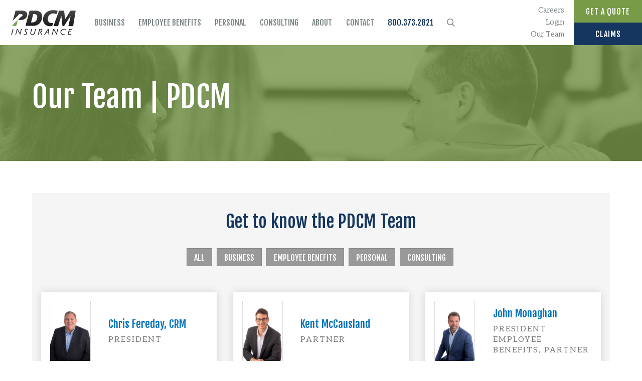

--- FILE ---
content_type: text/html; charset=utf-8
request_url: https://www.pdcm.com/about/our-team/
body_size: 22886
content:



<!DOCTYPE html>
<html lang="en" class="no-js">
<head id="ctl00_Head1"><meta charset="UTF-8" /><meta name="viewport" content="width=device-width, initial-scale=1.0" /><title>
	Our Team | PDCM
</title><link rel="apple-touch-icon" sizes="180x180" href="/webres/image/favicons/apple-touch-icon.png" /><link rel="icon" type="image/png" sizes="32x32" href="/webres/image/favicons/favicon-32x32.png" /><link rel="icon" type="image/png" sizes="16x16" href="/webres/image/favicons/favicon-16x16.png" /><link rel="manifest" href="/webres/image/favicons/site.webmanifest" /><link rel="mask-icon" href="/webres/image/favicons/safari-pinned-tab.svg" color="#15365e" /><link rel="shortcut icon" href="/webres/image/favicons/favicon.ico" /><meta name="msapplication-TileColor" content="#15365e" /><meta name="msapplication-config" content="/webres/image/favicons/browserconfig.xml" /><meta name="theme-color" content="#ffffff" /><link href="https://fonts.googleapis.com/css?family=Aleo:400,400i,700,700i%7CFjalla+One&amp;display=swap" rel="stylesheet" /><meta name="Description" content="Our talented team was built on doing what is right and taking care of our clients. We look forward to solving problems and strive to do the best work possible." /><script></script>
        <!-- Google Tag Manager -->
        <script>(function (w, d, s, l, i) {
                w[l] = w[l] || []; w[l].push({
                    'gtm.start':
                        new Date().getTime(), event: 'gtm.js'
                }); var f = d.getElementsByTagName(s)[0],
                    j = d.createElement(s), dl = l != 'dataLayer' ? '&l=' + l : ''; j.async = true; j.src =
                        'https://www.googletagmanager.com/gtm.js?id=' + i + dl; f.parentNode.insertBefore(j, f);
            })(window, document, 'script', 'dataLayer', 'GTM-NF88XXB');</script>
        <!-- End Google Tag Manager -->
    <link id="ctl00_canonicalLink" rel="canonical" href="https://www.pdcm.com/about/our-team/" /><meta id="ctl00_metaTwitterCard" name="twitter:card" content="summary_large_image" /><meta id="ctl00_metaTwitterSite" name="twitter:site" /><meta id="ctl00_metaTwitterCardTitle" name="twitter:title" /><meta id="ctl00_metaTwitterCardDescription" name="twitter:description" /><meta id="ctl00_metaTwitterCardImage" name="twitter:image" /><meta id="ctl00_metaOGURL" property="og:url" content="https://www.pdcm.com/about/our-team/" /><meta id="ctl00_metaOGType" property="og:type" content="website" /><meta id="ctl00_metaOGTitle" property="og:title" content="Our Team | PDCM" /><meta id="ctl00_metaOGDescription" property="og:description" content="Our talented team was built on doing what is right and taking care of our clients. We look forward to solving problems and strive to do the best work possible." />

    <!-- Facebook Pixel Code -->
    <script>
        !function (f, b, e, v, n, t, s) {
            if (f.fbq) return; n = f.fbq = function () {
                n.callMethod ?
                    n.callMethod.apply(n, arguments) : n.queue.push(arguments)
            };
            if (!f._fbq) f._fbq = n; n.push = n; n.loaded = !0; n.version = '2.0';
            n.queue = []; t = b.createElement(e); t.async = !0;
            t.src = v; s = b.getElementsByTagName(e)[0];
            s.parentNode.insertBefore(t, s)
        }(window, document, 'script',
            'https://connect.facebook.net/en_US/fbevents.js');
        fbq('init', '259315459568311');
        fbq('track', 'PageView');
    </script>
    <noscript>
        <img height="1" width="1" style="display: none"
            src="https://www.facebook.com/tr?id=259315459568311&ev=PageView&noscript=1" />
    </noscript>
    <!-- End Facebook Pixel Code -->

    <link href="/bundles/css?v=hunHpdxfmJTfRMXUMxu2-Z8mZ_jdFyXPHrkP51liOcg1" rel="stylesheet"/>
<script src="https://ajax.googleapis.com/ajax/libs/jquery/3.5.1/jquery.min.js"></script>
<script>(window.jQuery)||document.write('<script src="/bundles/jquery"><\/script>');</script>

    <script type="text/javascript">
        function do_search() {
            document.location = "/search-results/?addsearch=" + document.getElementById("q").value;
            return false;
        }
    </script>
    <script>
        $(document).ready(function () {
            $('.login_links').delay(500).slideDown(300);

            if (sessionStorage['hideAlert'] !== '1') {
                // alert banner
                $('.alert_banner').show();
            }
            else {
                $('.alert_banner').hide();
            }
        });
    </script>
    <script type="text/javascript">
        jQuery(function ($) {
            if (/chrom(e|ium)/.test(navigator.userAgent.toLowerCase())) {
                $('body').css('opacity', '1.0')
            }
        })
    </script>
</head>
<body>
    
        <!-- Google Tag Manager (noscript) -->
        <noscript>
            <iframe src="https://www.googletagmanager.com/ns.html?id=GTM-NF88XXB"
                height="0" width="0" style="display: none; visibility: hidden"></iframe>
        </noscript>
        <!-- End Google Tag Manager (noscript) -->
    
    <form method="post" action="./" id="aspnetForm" enctype="multipart/form-data">
<div class="aspNetHidden">
<input type="hidden" name="__EVENTTARGET" id="__EVENTTARGET" value="" />
<input type="hidden" name="__EVENTARGUMENT" id="__EVENTARGUMENT" value="" />
<input type="hidden" name="__VIEWSTATE" id="__VIEWSTATE" value="UXDPPiQRpWBYLNSCNDatVKH5CLgF/VKn41/F4m9PezVbFm5LkJJk1o58GBn7C6k+QFwz/y/OzdR8o94noB6PWHnJ1SuIQd4WtAWhs5B8Bk7YGMGR1nuRkUx85AVJOYLje7zEV4n2OhX5I3lx7jrTYCvPMXpcMSsamoY+O1kqgXxKA8GhRIZXD6KqFJYuNGRQwKqZsQxtnSJxtIFpuArkXmaUoUUDirRyyciJulFs8/KuBZbXqQezMUvaxu9Lkt+H20tAlmdPwMxzJCD9QE4p4L+6193WAWyKRxCTRnwSdpqAep6mpJPtciyJn7Rsi3yZKh/ebPJ/eX3KxWQGxnE5uAqFoZ7Y9fyLwLcV6OiVekqxxbtZokt8nSRotVxSkkwZ+PVaNvWmLvWda16Z3RRR5oOWxFDZOiN09BLmqubMa8PJs9ThzCOKZ9kuG3zDbL6kPlRHs9PmPkDZo4rEfs076cABlAZZlAThuRl/N62M4fNHV8fV4hQqJCbLaepAKM42fWZnskqrG4hfgXYo25Hu7By3RmJjhW54o8SgeQR7O+UFSqf9aZBZnGjlBduijnTymXSyPk8OKNv8gY9NCYNtA5BnJd7hDGl1Tlb7QPuyC1HxPIdSmfB0a9Qagi3Asev7eWASTKurMfFYbl7+WutkI5XMfWHn8R7wF/QUiJgenUS/[base64]/HIZifJJFiEND797erTd75ZUJ4SGOJgg5wrPQjvayY5K9/C7Eo0EowQN8QCtlR4pZ3mqYMF6vyTLwu5V5FfgqNKc8KsUIpagScvLI+OBguYzRdc7Q7AJbQlkS4rispsIZYUfKh7wVIp6Hng2QQpSdgemFeGMAtVAzL/PKCnaRXYqlN69djjEGZLU/DS+ozvXTWxwjaV4xs9y/GySHA1+ueoMFT+1+C84gCH2nRF5ScFEnHyFSHKW7FFVImjTlbakfKrf6l8QgMaJuTzN8zdmoAgWjAyUWt/ZzvNhVrjUEjbt49emTmDdB2wK3SJ9VYTEBadOpA0G2GMwHLyrqBJr3HY1m+Rouz7NeR2rdzaj/GR0BC2ZlKMhx+hPBSnzHGoMXOzsGSUhdSiEBSiS0Ht3YY0Osn89vYUizoD1k/X1IEFmkp+iFmUv0ztw4bUPIOtomWNDkAd9bDXuoyZ12r4Sx/NGM+QgPEQPXrdstn8HZym++9Ws3li3Xs5jUbeCNr7cSerijTURFpvpuXjzddSBkPbyqO7gURRJSbfiDA0saZ5gOPdjR4ha4OVtBQOI4GMM9QRqMaUFxkdxJMfmIZdZ8eBbajq32JJx3E8Heicwqv9GBHifxoRrD9yfE3Rb/j11uR5v8RHeJJQvLTor3A4zgna15fe1efB5yvlQQ3vLQ2NkL3NI4B4waeJhON5r8cicyeDT16/lD4cEfMxJhbbx6snfBBSQp5/yn05nmctNYrWTlcq4ek8pdMETEoeVs7DZy7obbq4JK19rKN5c1VKUEE5q/sQqNlWeXiV0zkNlcMhcE/g8O2+FVn+yJVmcSaFaUp22h14HNnE5qSTt6SBERaDfyKnGGX1edGRJ/utxcsT4BSK6O62xJqaMEoL0wSGNTeJkpyHttdtncCMFgHmKf8YGpOZFJM8/RwPmEQ4W+XR9F5/QVpT457N+chEofN3KWkd564ghWF6NHBnLd5bhAVTQG9YznxWvY8gQPcIj7Q6xhYKoBOcn382coda29YXD9rIjoe/WF9MKxa/py7/4Aoapt4aoGLEgnVkfccg2ZghEf1uSMea6MIbepStREcKeLDwqTTeq9SNrgdSOdNT1qkZwqNU73BThnwqOvbYqLx+EsyoWl8qYbYM5Kp+leDBYhd0TrbFHQzL5GDGtHTg3rFMXOrDqfu1GPeHj1YD7/6M/OP76wmzgbOQ62euae1EwveEbpSisHxaFHkVpfVo4/JdWAPNetzNGtlizlqhKeDmFE0yZxLe11I9PY0zhnz6ugf4RrP3SQXS8KN9N6GEx1NQpJ5aVQ6a2XPsQMwg4bQWeEsksuQL/mZnbZl337Po7wTof11g3uzX7odD+h3NfrjskAdgZkOoRabp2+rXXbMDtZMA+u+Uo3coAWX/t+EeJ9SOyVOnp3ZtpVA3mchfP3GmDeMoDowtIjfeCknBk7ObPTjfDVfBPbpLn6OFFmD6ddO56LwASv57HuWxwZasWzhSHoU1Io6lAkQQjyeZ7owJN3nLT7ncLA4RyBskmERei4EZMSXq/ZCjoQPNmp1oHBmegENeGzTRAQR1kRi9KO3X/+D7S79Z7vJpNxJ7vjqKQ33qGUHmh62/48MchLwcFljEgib3TvtXo7Looggsix8RbmVWjXMl8+KffAPbUnNTE1sKzkjBgfDrX4AsDY6A3CCE4+BD76QYCmG8UeTLZZVQgsdsxZxJ6GfPM3P40szlqKnCOT1xH4DtndrMqceIEaj0xctJByyOxRk/R0Ob6bVgLnLf2tswJ+wVuP1R19O3QvlmIgRRuBshs68gMv9smEz+Pic05LLmolZrYxNxV2jt3GKFH37dJKyDFqNatKLpXkww88ID8It5u7b7ugKTmP7EgRiKXZZlHo8o7rg4bC9nTrjRgkeg4wuVWHIChztOMAIa6agw9ezbjcKvi6K6qoi+jOHrU1EYdrb/3qYu7kbRPoQRob4j0vr6ENadI6sZT5VrHv5ON+lI8Gq/5c5yNALTU7FP2KmRmiwEW49J1rIPL8V4HZMaXSYQ4TJ/fIA2woSfhZ0H4dSFCm9kA7a24EV52EaSb2TRn5zQbYi6VeZ+WptcYZj70OHhAnW+FExrPzxB0Fzn2Y1ohaKUeOA6xOYd1chfy+6az/Q4eR8/fdxAFR4HXbqQYBQtV3iUleCjzZ12pbPuyP9E0yYxCARD220hYTyhlKNJZ1UfW/7utzjUY+aYO6gB4uQSvTf60LuOcsK+s2X+vB83SILj2lThLIBV+Xonwvmf92af7mQDF0V9M/HLygvBPvmDVmybYL5kA5xNPyq/vGAVWju58gN07zfW2i7dxHkhwnqkF0e5V6MmTabhpc6W/qQhJ2XEaWmweZudnF3SOogcVy2KbC5HrdoGU5RiGkGJGCNHVSaxz34Sj9696dD/toDLXgk5JD2RDVMGUpe5KvBwHH+ygyD8d7uvJF3krIbI0Iy1BoLE8aeo8rdpAd1NWJRo2d7jhhh87PlEJw511lNFB/SvadGBNBz0tiHQxqkZqghK8dXEPpTdTWCNg0a7e2Fjroel/8ZkdaG8xz7KeqQ8PszLZKSk6s6IyNGtQS5Qyu4Yn9dL8bSCAVkv8ZmP7sOuD1UkMWvt2Kh+2mOVK1sYDV7mJndFh4/LMTheb+lk0hiAkD+6jzOqlh5gmPChHuxFOf8oCuCxs4CQSfgU/av8L2c2+j6fj2tJKbZNz9UvSxVtb2XPlGIljYcrXcQq5AYPEgOtq1WeJPyoZznr2NZb3TbFzJN9ZVpw+ll7AnqBwYG5ecAi+kYtJ9bFI7JhIQup/22Q7pnKmECdFUPaFTZQa4w2rM/SAlcSvENqGq5uUCjMDubAG6rA/ATw8EOEavq+qAT8c9agADuTR+fkjUetNeE8l7R4xb6JIY8spqSXQ8nDlkL80QL+K/4EHp72BWY4werhZ1c5psrigAABzAB5C6pkCorslJp3YMEECsAZmsLJkDZU0KCWqUvRxcUIbjGE+teu2LhCm0cSFEYLbYxgRvD0qyqW5hCZKeZUvQICAnnIG+ivxfeEk9l5hoajXP7xvI7kcfNcDITMM9h6f4kyDamixqUgr0QdEHcPpNh8PScJ8xShiSW/v2mKHBp29HacY4lPXWrX4NtLlBemRlD2E9LHj2oAjQUwwsi2yrDtfc+N6/[base64]/[base64]/ymua7fK7Gz6fS+THYb9/ytKnsWRPvDvh0n7C5fiSKlbhajXzCVAuy9e3UnMF+Rv7J7riqjzB7NciuXc3Fplh1+Z+eTu0quEMBjG8Rqr7lj2XzmHKYFa7mf3ObiWVh1b8CuPpqAY3grMRvxxUODtVtMMe1Se4edknNif2iemWk8NXSgKwdwEJH/B3EoNfL0TDBh0ElWCpzzwq0BsmTdoF6Q4FFX1t/AzIG19Po+tUTC7Y56VbCvwPSOafuAzQmEaxyh5vgCjjqiWzgR/mqR7JTiYOpbn8qGku4RJxmX7+Vz2esdrUf1LnDBS2Sdf1B6/EC492x+8s8uBRwp0BcFcwh2g1CBI0XPrXacYbQGaPOVr8/YW6M98Uk4Z94ZfRkIZI/HZIs0LkcekhwYOhg39FLNQiClQhTINhUiQekbmmWJxANBBQrozryLJzTUSfc6GA8vRXVQgx3kuFdYywE5eMjf0X+D90ytIC4a/fLvFUTS1qM1lKYoDozig1GsYWTcY8/WFkdYWZRconaDNcu/jYZcfJhj4XIVBHyflbaChBmCXkKItFxfA67CxQM3L/061gK6eH/NIdD6BzZBAI00qGczLQ+uhQZ7E8g4aJzpE3/sze8piMui5fnuPyM9OKRqDYe1D6qnxNulngnW/WYio+a3T4qdqK5Tb+wQxKkdhEp+aVGgjoC8QVm0rn+zLZk/jrUvM7YWVoDu/wNH3SpFbQ83+R+iIWnmqFsg9Ok3hUB9YS/il2gZXLIl8ygmfUluMqF0+gmtYCwd3rEkYJnJLvqCvuojTqYPl5KKMfjDxgpilXWc+foEH6eZ6yGe8nEU7uLlDiEhpE2/bV71B2q+ssrUWIW6rZxZI/jE+ppcMFEu/YdG2v2LiENeWq9LMOO2Bc8fBbn0L/f3lvVAD1jsQDnwiShA2MvmWvUbVMtVhSe25/ZwRDTP4ol8W8ro06wYJlqPbGtyebwV/QbTsvEgYbDqxyNkOUT5oIHS0USmVRfLJRVSfnUiA+7n5ZmfYhc2dXAC2LRVIjRDEriLXF/68PKPIuC3+rM5BzipdzW8jVnemcBk+O5rDYXyJ04VDHyl8INg8fSjsoXxaDtPsYV73DMe2rgfAGEc6kaRSjoIJ2goVZiMBjbvsSgAkuziRUzAtzhBSptRQPBOx0P6wQ1G2GTs7wxQnemhDpLFRVWNdf6YCxSBJyH/E0rhIEpLg0GQsNhQO45x5iL/qSmw/Jz7ODQ2Lw8N/eb4hvA07yt3xH3QOmrZ5DNKQxN+oLYIDQcP3WBUt6Tift5zenFeeHOzzCSHV0qQZEihlmhVa2yL8ZLGS5uk61JUfnuybZksNlE4w13zoDOD8YHsxrO/CoR2g0J6Dm01qao7KzioSIy+ZCHdMQ8oak44lKyvExznBJS38Sl+dYwVZMC8Ts40tD1YlQOsN559mjGBgXJIjfXIczKMjlZHaXKMxukno46/vlCD/Ga3+Uhflc6LiZCEwkK9dXM82iVtE+kmbafkyPVIa3Lo/[base64]/uDXDv1R7MP3cgGZlHc/Eh7nkQyTd1XBo8oXAqGd/8youWT/tKOstN8wXadYKJcJJIBPGc9kxYZum8PUsskUWhXV9MG7g9gWoUgD0C9YFazq+czvGeT8+CRHHVSI9zbRCHTWZSPadN0GfhGGjNI0J/qD+H76wTF17VT2lrTsO/0lxZJdof3HqLuviaQNKO8I9BxtUjE7EL713mwSioUbtI6PGn1yNONyTZEDMTHisjlNjHQNFjBStA1sIwWTqqzVlrg337BBkhLQ6qiYEVZ83Bq7HOLAYKUR89ltpH765+wf8AKH4+QJqmboPfhj92Cgs8n/ewo937lfg7oH8LS7neYpPg2XAxJkfP9KjepvZZdq8+30sNsRRc6yF5TV5Xo9ke/GWyymNhyQ9sLZqwJGI1CCD8CGwYvyEozwTlTDTgOW/u6RTsrhSk7liutDo01vSakx4KZjz+3PnGff1eq6QBIBmJTDimIcOt+9504HC/8Cz74BlZQ/bjxBxieNaHME++jamYplaXVH8S1j2B7qvaNC4uRioCZzwBd3JbS/+VQ//WHj/BU/hTY59LIGx5NysfCZu0pKl6eTrH2k33Gy5MdrN2R1Psw0iq98IOB/auXg2KsEnFz1WTiphrUFCO/zkQ/EvqKnXLqluG4VB15tED8MDrtKZNFbSDdAI94uunrnVJDSWuWxgWDwdTT4Bh/JkRBHvUyDG+t7hmhOH2YYc1K7KK8iBgjEWX0tBV4Fa4coE4QWmD6AcPMr/VTERrMGfryiN/fWKEW2VghKckCEmXHSwi2DZJ/QnIKys6wMANt7Czf7j4gTPRcF+BoRdb6UXMbxfkfNcEN09KcFM7sUbR6Luda+uILqyiwSPTMGCdios8mqG1lLDlyjFpak287B5q3dtPnlgpq4pu1Br4ecqtEmDKG/vGx31WJ0P2Gd9wC60023zboQTmUiRB0hoz5P4hJU61gFkLloVO9T24fcCKkESby6u5RVHBh45WK5C8NJ27zGJ4BDb51aTOxeCQJg04eW66QdgUbVaJoWhApk4n67E38yleRKwXfphgtpblEPBkZFDG420GLVTYE/s2Qar5cVpTGE2yislz2MzEfH2lEysKewVa4yqZgmUnHktBr6R3OKdoiWg3pCRfHi5k8v2qFro+NpEL6pRP5q7eW2tq+uUjJxWuxobEM2ihQ0HhlkEEpq4UHEEiHKSY4LzWhxnAVM8/SUeUw55PE8rHVNd7rUiP3vODBmTky6QJhjzid021WNfmoABFmLBlG4wZnoXCwKmV06xX153QWRSO3q5zxYtDrTTzz66qMl4COZACEeBhf9JvUTjWLEyJZfmgbFN7JgZwq+arXFuvO9rsjuheP2WUZ4khTLFTh1VyQ9n7x737GYnXHImyTYSQ5V3YYshdTZYue3PBWCp/kgsxfN8B1+P3XjjNtWoUkt3Z0l0olFIVJ2UCIyOP3dtO2FlXOD0CX0qaHjb/yu/kuw/Dgoq7Cjzia1sxjc1BIf4ZErXZ6MAqdAINtaCczTGVOhPcJNXcCMIdXgQ9XYS96U2WFXYW9J+onAWuMPIFwkk40rpW4RplABZRS0bWj2/VPIIr1lcmDFh3dT1fjo+Yal9XRaWZ4rvZUR3AgnNR9iJQw9Ct6DnXhe0RS/bJlDhGf6V273+sGhW24QJO9RcAI2KxfRjbFEWl7su36BeZrYV4i9hGUn8AOFN30fHpBhD384Ft2cxRJFitjScnwoyUqRnNli0nKNCmW75Wbp1O7FIVSGnALpmYHj7TT7wHDgB1R3u8IvLKyy+Nc/RJPyt81ePaYxWCmgro9quqtmFh7iPWCM67vB8OqXdZjLnfZLVUAq/HzsnDdciGUy6CSCvz1fp7vUXWFCxZYbCOSq6ap0b3lL7qKcVp0DMYdlyF0DYWrHvN9rkjU6A2i6fNr0dTfbnLaSboHsnvJ/1+EoVa6iSxTAEwiUkyy32KHtwYykd0NaSj3d0MUMjK7gy17Tu11VdKah71NO79E13ql8T7Oux8Ol9uu2XQkFc2w7MOZnVilJmnc9cZ882OMlzFArNa/6TOQa0GjgQ1hNFzR6aNHEf3+N5bQEaKF/bQhdroLW79V5Z+bBeK1Dcn/e7xBdy3o2aLqLR4K5PFJjfqHV8C5iCUmihsfGJ7kndp6cD/aRlWpFFhrzLJ1kg67kwqIKvW6F+FWRucNkf772fzm27IBeQYEs+zLuXbgHfEULygV4pTy7eXJ6I3ixoSLU7JEAjpEtmthvmkLlTIQTouICTe9rkGlLzWzrUtR+JnidPJEwOtn3fDFO3oLZktLOb2HqGfJDqgSdPqy6t5OZOIL7LeJXCI/W7gsjEPtR6NElxB7qysHd0ri3QKGtWt+wY0ddYyMf/9lrOeWURduEzyEvDJMSFhnvWzBIcNXEuawCqiVYzdBFi/vsZpY9h9Sah6X5jAFg7V/fGcD1aH+w2v95+asrsk6sbE5tke/fHwlvQsRQWhuYVQvxh5AyEnZukvoHd/XSCU8WPUhXcmEDdrT47jvkDns4m0OotmM2+DiItYShGcUPPTV3YlCwaaKT1zGVfF7rlmFZ49uQq3k1RaVAbAtDlC+1n1HZbmD9cQGwVeJLP9uIMZ++EqfAvip4BXlw959rlpHVYZW/QZvCBokouowWQvEiCtgs3uD8YCtFQC5ifN+Fw5aPKtbLW09h2sxAXmwaDC0eFlvG63UXKpK99+ZGLPSFlp6QojnrLUt+s2OHGoTjwHCY66v/B4hQ1ZdEHVfC5hZgWGEuZKIi1on790+jfAttYQSK4Mb1qAicCJn8NlSEE0Ugt7savTajm2pFmf5T73ibXpDd7eI/koyktVrNBleaeFgMq7QOdMHpgA300ZWTiQmdYMNnjFgXzV+qOo7zvsgWBO2h9tmXdha1i8gjtvooytistIbhvYnBtVpUiOZmXwJTr28xm2ciVJ/omcK77//YemX5/o1Ivnc1yuQY7XNP01t6u7QyDzSlHkECvSqqlTi95I1X4xEnIELOOk5NAW7Qh2EtSqWqk+ZT2waSsmAEFji5oH1Nn7ohDcIBhRd/CZhPiDZdN2jS/tbDlJx/DP4ZvT2uilU1tKeuiNw2TFC1jMbExbdeHjnd3gGxfUh+B4FeRv3XHB7iLArvVJtozf6NP4g9uCgnKGPgn0FZ3RMArCBIWyKjcujwC9Mqr7rcuVuIGwYqGIoEKQQzzRscJbXI4HctQcfK0kfwcl7A6ubxb82tNqFGmNT5NuL9/Z5WZjSqF2TPfUD6xf/eMCO/442c4INyIg44SlvSKanVSqMl+ftmaRV70RHmcgCcayjORfsO+hT+YhvrlajLLWEvFSUe8SlULOb5jQ8Jzu8McSinmyErBOXZiNtSMtlcfyR0iZ8rjezdILQs8TS+nNFy0Uj3cTblsrhfmdwDp+Rxs6bp0gwdRyBixsa3zTM2Wzz33MELb4VoWk1UWXgDs0Tn/QRX1trU6j9lc/OtEhFqnHKLClw+N3+ap4gb6p9hRVgUG5QTUM0YziaOroA0sKVLxmvEFCw37DqMZlOn7WKzWU2DAZwlI/+hNg/JFiR7635Ipc6vYxiiO7ECBqgrl7iuy13NwEla0NpDcU2qFkjQ2DBCiJlKyW9Kt/bQc+Epm9eCr3jgMmecF2Phd98wZS9VAeZ5w3D7NITOWdggohnOr6MSKUz/DUhk9G0lAReu6pwBDvXWYVGvIJsPnaFFgo2p6ELgWI6H7cu6VLOMAdWbjOxiyr/ap1nyqp826RrAVXgTx/xy+4Mz0K0SMVKGVg46J5V5Jcdd/Cn+KLuvizXLjhTUMfy/KbAGw8LgYqlBVl6L1Y9XugrE2QGoikPFF6LI1x1+Trxb8CpFDuBuSsUoKc1AzEAuV1DvrqV4Ok3YnCnUe/lJU+X+xodcNLfA5uqjx/3bUhax6n4WsKmZ/MQoE1VovExiRXNalmItaD6liA/T8Qq095fd0HDWBEtbNkXrIs49KraiOUTXtMotbQvmzDQ6azEVlD1LuTBi7W1Yn0/4Nv04Q3DsPOO/BXzOa2Y72AqaQybUM/mThXK6L57Wb/[base64]/n+59dqHvNAQwJBQ/J0ZWv23LyRIreuARdp0BVsdcY3J2PakNKXhBSZbiuFagwrDLA8uAeNC0Rd1rj8s+JuS45lZN0cgglhewS9gLjFsN8Aq1tB1rTFgpEikZWtNQMoOcZ0Gz7svnU8Vo/Rs4n7v6ayiKLk5TSiyHw28Y1Q0/I7gT2du15JD/0YAKjeuVS/Iy+VGXaoFwKELFP2Y8cxqqD7fb6Q9HpqQaboPOvBDj55JykVn9ZbA0V/zJFbk4u5GJqyAcaKE/hubf7ICvzcWVPspIm+zAWyIpernp9NLliTKrz6NrDT0UfXySe37ikqoqnsgTWFdKt5OyEqHsP1AzfR6mJeKND5Ax9aoePjh227hCoFFsyjn7yBguLd9P6Wvl48/b1nVzMqzW+n8FMagHLncWK/dT/[base64]/ec71YY4WoaOuR9cmY3UA+xTiJmsdQhhS9Rd6D+Xx2BatwGSlhESSGM0kFscF5Dng+NjuzK0i0Cq3jqDKY2nr3tFal73L4UAJSoMWUXLtfag4/hA9Lj2qq9KNjA+11cLOE1RPxIAfpC/ac3u8nbRLyZjD7ALV3Sttc5tYYaM3r9qav0Tgc0H/rTCj1558HU2PMMUgumNbN3MOX5qTaTMpIH9SHcC/3iTEnWZovcTKNeHqtUN9BrR6fMk73zI1F2t8GfbXPNnWBHlpwk6YHDnZ2vBmBcof4VQKalTPyGwXOxzaQuTKLXjbU9NcL6BxkDJQBc/iHn45UZM4cv/qqb8OCPt5xmN6bUGSPLrm0WyqVfhluycmje5HnJ4AOYsPf0tn9KQl83/Iokxik1tvTrR1mr/o5bmVJx3+CsjKCb5XBX9p0uTiw2pJkmm5PlPU2sycT3POXPxLlq62gBDgCNWccVkexbs94SbW4tZN/COzdTxdgHTpXvzldpgtcvtE5XEOtaimSlhwT+3BgALsz4QKFJI+dRxHD0WH1Y5VNKjuTECvPOP/g3FaLmm0as4du1oezKjh4rFpUlmfDyW8ga/VMupzZ2AXuji/37bzXj1CtaY5NigHY+2XrF4nQQLtP+n/J/6A+bQ+BkiPIRMjNvQXH6k8AUKC+UmKVYD1HsCXHJlGIZ5/Kknm/1VafVcB4dzquKFSZm4CzQGTC9idMX06CuGoOAUX1beGB0JdW2yy3LUCLznDPZ/IypBLaQR4hxZaP5tfuIsV4V0lLooA9VB/ktdjS7sykALV5fqwfYVrclm7lq8qSz+lM8oxOBn9byUgfZTK87Mz33W4zd2az7bXh3kw/HXWLg9qA+aSNfsLLY1+lX9A9tsljUHjW5AeFsHOwPL0ulFQj4Hs5qvRgeT/[base64]/eqFSiZu0OTDD80HccoaZW1Ah6yEf4bRFqcD203K8PQ7aVOuqTM6vUh/VaO2LQblviHh4qETvL76IRJEPuOlaLoT14nYaw8uKvtFsenJbyELiUKDz/dnEphHijIw2twF2RVrJfcS9ZiP+Nfd/[base64]/3z2Bquu4UiN747ptsT2qtRLt5h43D9kFByjt1Vh4UOW+K7bQVkK2nkhPOLH4VdLM0hwyirf3GS9rb6yfY9ZdZhRYvY4TKLbxFBgwHxf9TOUR8mcylFYfLO6IBB2QmcSByb8G8LwePcU+Uj0JWIof0uPoT2tikTGQcyXOc+/NDrN/zRPaj4W4rGUlsP+95sQfEp9oTsQ+AKV+jqYY5rG/+bRED8zIn9uN5HNcToT7cAqMf/KPyybQBin/4zxlOQ/++40iydVdty8O5iBtpDi33J03Xph3wIQ4SuCG0eVJW6E+khYoRVO5baXsztXK0aIfyNxyS986i//vOvNXNCfFPvoZEMydNnJhevsnRTe7TjHLDPFPNEn1qCddNDGcFgQQWmbBQi0VGW72lDvg76CFLXhtJR9nv0zRuVN51AOoKhOmO0+Tt24LTk0V6Ov666DFfAspKnpTKY7HZzdEqxLR6l/xmWC0YTZ65F5q9D6jRwD39wczqFq61Jtzo6TMQxOcujqwdabbTMCW5/c6iUPMnC/l4pBjgkYaoe0KU71sNNUzZ4aYlPrPHzsT73Nd136az+1AmzVAyRJW59mifc/g/FUmQvvx3vj2nL6qgOMLIAlBZsfLyPr7ODyiyv7hDLxCJTlWI7M7r/ltdMrjNTh1T1NubMFGzxgRcqi/21FodRY9WVSnCnivkAvu02y9l7pik54730wDX6+dAml++/cBhJJyoVeAVgwpyMjfSiGZ4iJZm7Ai0WTj4zvMwyra7y2lfcDJW1ta7DdNZPVuyUq1+5x3jzqWB+uVKME4JAauK5+XeiLIY4d1cttsNP4N317OgaYU63ZIlIuAiDWkk3bCKg+aEUU/nHe1IwIRAJ/ZB4gBma4wnNhmI9AvuFfwhHEe2vwlJUXfrEQ2GP1hYv/YZtoU8sPJlsbmn15gVp//I+WdCstSKXJhyA1mYTX66eBVOCn3u1PLM8MXv2y8YXrhmEUpDt1mvu8Z7YxeNUM4N+XeL9e/[base64]/32eHeY2kE7CTVXhX1ECdE6+n9Bo8iO8wyH3w3BcG/tXDc7eiE7TJs/DehHi1AebzBGw43+sImVQ4CsIz0uPa+GWkzHi+Dsrlg4g+fKM5g4L/CCVM3aqql3OaTet7HhqXxeotg3zVvvPELZ0c1js2V8ZpTdhTlC0VWwAdEKGZEeVvviC7tVgNRh/lrKMlCFOGSOA6vBmQ3EU6oo7If8Qrg1eZUhcKNamiBxWRuWB9Q72E14j7WSzmsS7ZQFk9cJ2IdrJ0KQTryMkfiowi0PAEKBHJP3QRSEYDwxLtJsmgaXH2ZP9hLzG1evsu2IHDsk2agRi0EVLROYdFSZqB+5tf8O/2qnHQasLuM5d8WQrBImzVaB3XGfd5fkkopJEM09ChH7KVvp604cwCIwgPrPIwQMRjZcD2eo1oeP8AF3doEMHOclh+8lI7JKJbGgCTcTjU6O3bfg8TFBM4zPbpEu/CGfVjPyUoFBY/9mnhWYt3XC+YDetS+mYHxwiJR+SQbhGyTFDkcyQ8WtYvSjrqKdl0DQRTJ3YQUlqfU0A36ZmIFa4gJtcca9uHB/7QuujAYo4x3/[base64]/CdluOko5ty71IhRyp+9dRrRP1hnRk1yU3wiNqYzvFmpnvR9ANx8c7XYONGsZPhP1plSau0W+c6KcsdWig14ji/Sk5JYYI5/NiYO8vodzKEdmdjvczpKEkcG21w1qLm5tMaLunEcfSNQXZuKH0lmiEDKPjn5hYRjv1qYQUu9SRRBm5ANcAMdP+/[base64]/K8yvfrfBk1e2+nHskmWOILSDPw75mu/[base64]/QKbvGFyhU/UDRC2M7Cp+ui0hizE2VFicwuTLuyN8sfIL9mXL913vuMS7g7G6iDwAcMPGYTkcgK7qiu+PF8yugeflQ9pGc6dfnPgnynNO/GlQYXSkN+mKTsdBjvcreDjMJZlNhS25Eev40Bf8LFQIyMssQavxNwTsuMnji8vA+Tb8sco8G1vTFEPtljPSFVQuouQrhGMpHq8+RhqRC+zIep9zvdTw4vGFyRj2KvHifqBS60sqizpr8I49JF5RpBTZN/MMP+y9MJNLCSyoksy0lpyLJfVYcb1Gg9k+h/Kc/kE/IgOxTcsauE9YT9c97h+uxP3mXTw+eMD12DT8/DEn0o9erFLD1ifMJJ1P3LNzOb5dEom1EGmHr+pRszjm/c3vfRmOzcwvh7gGpkmBVPYN+jjxvZUhJhhrOCyX7CLG2vn6d0Fl7mPhQ0jrzXVluyAXewnl/28SQ7qIq7w6lMwDqfPXo9vbiCL5YR4eNxycqOOJYGurKRn/31Uis3ex1X5FRnyzLijkiIIMPBWNttdKdd0Tyzkn/K1s9mpsEAuaFylH/[base64]/aAQ3cu9tkIZoM3+GTIVvBbH2IKb8avOPAj84synjApDDl6iVKXwvGHjHPWP/e2T59PcJ/fB9Da6GewZGaCL9PaS70BC6JkEA+/sQ4MyCiM7YxbovC2qwlkCyeD5RLR1nKYrltV0fL+EIHDlJ4MeFJQBe176jodG459TZaGYBFXpMfRa3jpN9GtsHuFq93pMI4tIoKrbDwaN0cgbLsN6qiGpcelhZkmbII+ivT4MG+t5raqVgvTBWYXEoRUeSZ3NjGpO0g7IQ83Btbj2+vmF254qV/pYj6/[base64]/3maOrRAFNwf8ppeP+AxzzREAYWqgV5EMwArVmSb3I22rAuuZjQu7UuGoxDpxqHjCfo20ZYSYpn3tqnO8o+BBP4n3zRicOvPMmv+HKtKxx2S9kcbVCP5YDbSPKNJ+3djKUpxv54kXkaQ==" />
</div>

<script type="text/javascript">
//<![CDATA[
var theForm = document.forms['aspnetForm'];
if (!theForm) {
    theForm = document.aspnetForm;
}
function __doPostBack(eventTarget, eventArgument) {
    if (!theForm.onsubmit || (theForm.onsubmit() != false)) {
        theForm.__EVENTTARGET.value = eventTarget;
        theForm.__EVENTARGUMENT.value = eventArgument;
        theForm.submit();
    }
}
//]]>
</script>


<script src="https://ajax.aspnetcdn.com/ajax/4.6/1/WebForms.js" type="text/javascript"></script>
<script type="text/javascript">
//<![CDATA[
window.WebForm_PostBackOptions||document.write('<script type="text/javascript" src="/WebResource.axd?d=pynGkmcFUV13He1Qd6_TZCMfX0rDvPwuCORA6Pdnxu5GoVDNdZGym0PGKexuXnJuRzXRzy_ioAQDcA0mc2Masw2&amp;t=638901392248157332"><\/script>');//]]>
</script>



<script src="https://ajax.aspnetcdn.com/ajax/4.6/1/MicrosoftAjax.js" type="text/javascript"></script>
<script type="text/javascript">
//<![CDATA[
(window.Sys && Sys._Application && Sys.Observer)||document.write('<script type="text/javascript" src="/ScriptResource.axd?d=NJmAwtEo3Ipnlaxl6CMhvs9s8RZ9aQzG_0GiOaQOUW4I_jvsUdTiWiJwoI2jTzNJmvbKToq8ojl0sGTgVEB7itJRzpkWhHQ7qQeG6HKD_EzN-eyN2E5FOUg8rNNgyQ4P7Xlx7LlkosUv2ysWmUalgKdzYw9rL0yYLFPf4unQ94U1&t=5c0e0825"><\/script>');//]]>
</script>

<script src="https://ajax.aspnetcdn.com/ajax/4.6/1/MicrosoftAjaxWebForms.js" type="text/javascript"></script>
<script type="text/javascript">
//<![CDATA[
(window.Sys && Sys.WebForms)||document.write('<script type="text/javascript" src="/ScriptResource.axd?d=dwY9oWetJoJoVpgL6Zq8OKtz0EXKRp7drdeAUYn2dhy5fAV0kK1DCoskHKhjl-ar_UDRqpsgMwmISrPIEDCQzzTyHAR3hgbcr6tprxAvLA4wD1UO8-ECxeqAjG6jUsaRcI_d0Hmtt9j4_WGOomuQdN_1vl6w_wXTVYjSCKKYAKc1&t=5c0e0825"><\/script>');//]]>
</script>

<div class="aspNetHidden">

	<input type="hidden" name="__VIEWSTATEGENERATOR" id="__VIEWSTATEGENERATOR" value="B4380F01" />
	<input type="hidden" name="__EVENTVALIDATION" id="__EVENTVALIDATION" value="89FDuciQ+wi0QwrKllSKiqVQ7fO3oRVZmVUtsk98eBSyygYVjSwht8t60yuvDh1E+DGFmcSEPV0PuwNCYLPzzpEOLsqIv8a6WQIoAIdKDID0F/3pnlO5Z8HNL7si7MP6" />
</div>

        
        
        
        <script type="text/javascript">
//<![CDATA[
Sys.WebForms.PageRequestManager._initialize('ctl00$ScriptManager2', 'aspnetForm', [], ['ctl00$ScriptManager2',''], [], 90, 'ctl00');
//]]>
</script>
<input type="hidden" name="ctl00$ScriptManager2" id="ctl00_ScriptManager2" />
<script type="text/javascript">
//<![CDATA[
Sys.Application.setServerId("ctl00_ScriptManager2", "ctl00$ScriptManager2");
Sys.Application._enableHistoryInScriptManager();
//]]>
</script>

        <a class="skip" href="#endnav">Skip to main content</a>
        
 <div class="nav_drawer">

            <nav class="nav_mobile" aria-label="Mobile Navigation">

                <ul>
                    <li><a href="https://www.pdcm.com/">Home</a></li>
                    <li><a href="/business-insurance/">Business Insurance <!--<span class="caret"></span>--></a>
                        <ul>
                            <!---->
                               
                        </ul>
                    </li>
                      <li><a href="/employee-benefits/">Employee Benefits <!--<span class="caret"></span>--></a>
                        <ul>
                           
                                        <!--<li><a href="https://www.pdcm.com/employee-benefits/employee-wellness/" target="_self">Employee Wellness</a></li>
<li><a href="https://www.pdcm.com/employee-benefits/legislative-compliance/" target="_self">Legislative Compliance</a></li>
<li><a href="https://www.pdcm.com/employee-benefits/plan-benchmarking/" target="_self">Plan Benchmarking</a></li>
<li><a href="https://www.pdcm.com/employee-benefits/cost-containment/" target="_self">Cost Containment</a></li>
<li><a href="https://www.pdcm.com/employee-benefits/resources/" target="_self">Employee Benefits Resources</a></li>
<li><a href="https://www.pdcm.com/employee-benefits/benefit-enrollment-software/" target="_self">Benefit Enrollment Software</a></li>
-->
                        </ul>
                    </li>
                    <li><a href="/personal-insurance/">Personal Insurance <!--<span class="caret"></span>--></a>
                        <ul>
                           
                                       <!-- <li><a href="https://www.pdcm.com/personal-insurance/resources/" target="_self">Personal Insurance Resources</a></li>
<li><a href="https://www.pdcm.com/personal-insurance/pdcm-personal-lines-referral-program/" target="_self">PDCM Personal Lines Referral Program</a></li>
-->
                        </ul>
                    </li>
                  
                    <li><a href="/consulting-services/">Consulting Services <!--<span class="caret"></span>--></a>
                        <ul>
                            
                           
                                        <!---->
                        </ul>
                    </li>
                    <li><a href="/about/">About Us <!--<span class="caret"></span>--></a>
                        <ul>
                           
                                       <!-- <li><a href="https://www.pdcm.com/about/financial-institution-requests/" target="_self">Financial Institution Requests</a></li>
<li><a href="https://www.pdcm.com/about/mission-statement--values/" target="_self">Mission Statement & Values</a></li>
-->
                        </ul>
                    </li>

                    <li><a href="https://www.pdcm.com/news/">Resources & News</a></li>
                    <li><a href="https://www.pdcm.com/about/contact/">Contact</a></li>
                    <li><a class="btn btn-success" href="/login/"> Login</a></li>


                </ul>

            </nav>



        </div>
        <div class="site_wrapper">
            <header class="site_header clearfix">
                <a href="/" title="home" class="logo"><span class="visuallyhidden">PDCM Insurance</span></a>
                
  <a href="javascript:void(0);" class="nav_drawer_btn"><span class="visuallyhidden">LEARN ABOUT PDCM</span></a>
                <nav class="nav_primary clearfix">

                    <ul class="parent">
                        <li class="drop_nav"><a href="/business-insurance/">Business</a>
                           
                        </li>
                        <li class="drop_nav"><a href="/employee-benefits/">Employee Benefits</a>
                          
                        </li>
                        <li class="drop_nav"><a href="/personal-insurance/">Personal</a>
                           
                        </li>
                        <li class="drop_nav"><a href="/consulting-services/">Consulting</a>
                            
                        </li>
                        <li class="drop_nav"><a href="/about/">About</a>
                          
                        </li>
                        <li><a href="/about/contact/">Contact</a></li>
                        <li><a href="tel:800.373.2821" class="phone">800.373.2821</a></li>
                        <li><a href="javascript:void(0);" class="searchtoggle"><i class="far fa-search"></i><span class="visuallyhidden">Search</span></a></li>
                    </ul>
                </nav>

                <nav class="nav_secondary clearfix">
                    <ul>
                        <li><a href="/about/careers/">Careers</a></li>
                        <li><a href="/login/">Login</a></li>
                        <li><a href="/about/our-team/">Our Team</a></li>
                    </ul>
                </nav>
                <nav class="nav_tertiary clearfix">
                    <ul>
                        <li><a href="tel:800.373.2821">Call Now</a></li>
                        <li><a href="/about/careers/">Careers</a></li>
                        <li><a href="/about/request-a-quote/">Get a Quote</a></li>
                        <li><a href="/claims/">Claims</a></li>
                    </ul>
                </nav>
            </header>

            <div id="ctl00_pnlButton" class="searchbar clearfix" role="search" onkeypress="javascript:return WebForm_FireDefaultButton(event, &#39;lbtnSearch&#39;)">
	
                <div class="wrapper">
                    <div class="search_box">
                        <input type="text" name="q" id="q" value="" placeholder="search this site" />
                        <a onclick="return do_search();" id="lbtnSearch" class="btn btn-small" href="javascript:__doPostBack(&#39;ctl00$lbtnSearch&#39;,&#39;&#39;)">Search</a>
                    </div>
                </div>
            
</div>
            <div id="endnav"></div>

            <main id="main">
                
    
<div class="hero hero_home"> <div class="banner-bg-img-right-card"><img src="/webres/Image/panels/PDCM-264.jpg" alt="Our Team" class="img_bg"><div class="overlay"></div><h1>Our Team | PDCM</h1></div></div>






<div id="ctl00_cph_main_content_uclContentPage_divContent" class="content inset">
    

  <div class="outer_wrapper">
    
        
      <div class="group structure clearfix">
    
        
                

                 
                



                
                
            
                
                
                
                
                
                
                
                
                
            <div class="team_grid_filter center">
                <h2 class="text_primary outset_bottom">Get to know the PDCM Team</h2>
                <a class="btn" href="/about/our-team/">All</a>
                <a class="btn" href="/about/our-team/business-insurance/">Business</a>
                 <a class="btn" href="/about/our-team/employee-benefits/">Employee Benefits</a>
                <a class="btn" href="/about/our-team/personal-insurance/">Personal</a>
       
                <a class="btn" href="/about/our-team/consulting-services/">Consulting</a>
           
            </div>

            <div class="team_grid flex_grid flex_3x flex_borders flex_margin">
                
                        <a href="https://www.pdcm.com/authors/chris-fereday-a2/" class="mix 1 flex_item">
                            <span class="team_card">
                                <span class="card_item">
                                    <img alt="Chris Fereday" src="/webres/Image/ChrisFereday%202019.jpg">
                                </span>
                                <span class="card_item">
                                    <span class="h5 heading">Chris Fereday, CRM</span>
                                    <span class="title">President</span>
                                </span>
                            </span>
                        </a>
                    
                        <a href="https://www.pdcm.com/authors/kent-mccausland-a1/" class="mix 1 flex_item">
                            <span class="team_card">
                                <span class="card_item">
                                    <img alt="Kent McCausland" src="/webres/Image/hero-imageshome/Kent%20updated%20headshot.jpg">
                                </span>
                                <span class="card_item">
                                    <span class="h5 heading">Kent McCausland</span>
                                    <span class="title">Partner</span>
                                </span>
                            </span>
                        </a>
                    
                        <a href="https://www.pdcm.com/authors/john-monaghan-a7/" class="mix 3 flex_item">
                            <span class="team_card">
                                <span class="card_item">
                                    <img alt="John Monaghan" src="/webres/Image/JohnMonaghan%202019.jpg">
                                </span>
                                <span class="card_item">
                                    <span class="h5 heading">John Monaghan</span>
                                    <span class="title">President Employee Benefits, Partner</span>
                                </span>
                            </span>
                        </a>
                    
                        <a href="https://www.pdcm.com/authors/jay-schares-a6/" class="mix 1 flex_item">
                            <span class="team_card">
                                <span class="card_item">
                                    <img alt="Jay Schares" src="/webres/Image/JaySchares%202019.jpg">
                                </span>
                                <span class="card_item">
                                    <span class="h5 heading">Jay Schares</span>
                                    <span class="title">Commercial Vice President</span>
                                </span>
                            </span>
                        </a>
                    
                        <a href="https://www.pdcm.com/authors/aden-zwanziger-a23/" class="mix 1 flex_item">
                            <span class="team_card">
                                <span class="card_item">
                                    <img alt="Aden Zwanziger" src="/webres/Image/AdenZwanziger.jpg">
                                </span>
                                <span class="card_item">
                                    <span class="h5 heading">Aden Zwanziger</span>
                                    <span class="title">Producer, Commercial Lines</span>
                                </span>
                            </span>
                        </a>
                    
                        <a href="https://www.pdcm.com/authors/don-patnode-a22/" class="mix 1 flex_item">
                            <span class="team_card">
                                <span class="card_item">
                                    <img alt="Don Patnode" src="/webres/Image/DonPatnode(1).jpg">
                                </span>
                                <span class="card_item">
                                    <span class="h5 heading">Don Patnode</span>
                                    <span class="title">Producer, Commercial Lines</span>
                                </span>
                            </span>
                        </a>
                    
                        <a href="https://www.pdcm.com/authors/iris-vering-a3/" class="mix 1 flex_item">
                            <span class="team_card">
                                <span class="card_item">
                                    <img alt="Iris Vering" src="/webres/Image/IrisVering.jpg">
                                </span>
                                <span class="card_item">
                                    <span class="h5 heading">Iris Vering, CPHQ</span>
                                    <span class="title">Account Executive</span>
                                </span>
                            </span>
                        </a>
                    
                        <a href="https://www.pdcm.com/authors/liz-dejoode-a9/" class="mix 3 flex_item">
                            <span class="team_card">
                                <span class="card_item">
                                    <img alt="Liz DeJoode" src="/webres/Image/Liz%20Updated%20Headshot.jpg">
                                </span>
                                <span class="card_item">
                                    <span class="h5 heading">Liz DeJoode</span>
                                    <span class="title">Vice President Employee Benefits</span>
                                </span>
                            </span>
                        </a>
                    
                        <a href="https://www.pdcm.com/authors/dennis-curtis-a20/" class="mix 3 flex_item">
                            <span class="team_card">
                                <span class="card_item">
                                    <img alt="Dennis Curtis" src="/webres/Image/blog/DennisCurtis.jpg">
                                </span>
                                <span class="card_item">
                                    <span class="h5 heading">Dennis Curtis</span>
                                    <span class="title">Vice President, Employee Benefits</span>
                                </span>
                            </span>
                        </a>
                    
                        <a href="https://www.pdcm.com/authors/nathan-link-a12/" class="mix 3 flex_item">
                            <span class="team_card">
                                <span class="card_item">
                                    <img alt="Nathan Link" src="/webres/Image/Nathan%20Link%20Oct%202016%202.jpg">
                                </span>
                                <span class="card_item">
                                    <span class="h5 heading">Nathan Link</span>
                                    <span class="title">Individual Health Specialist</span>
                                </span>
                            </span>
                        </a>
                    
                        <a href="https://www.pdcm.com/authors/tammy-baish-acuff-a17/" class="mix 2 flex_item">
                            <span class="team_card">
                                <span class="card_item">
                                    <img alt="Tammy Baish-Acuff" src="/webres/Image/TammyAcuff%202019.jpg">
                                </span>
                                <span class="card_item">
                                    <span class="h5 heading">Tammy Baish-Acuff</span>
                                    <span class="title">Personal Lines Sales Manager</span>
                                </span>
                            </span>
                        </a>
                    
                        <a href="https://www.pdcm.com/authors/rita-burns-a18/" class="mix 2 flex_item">
                            <span class="team_card">
                                <span class="card_item">
                                    <img alt="Rita Burns" src="/webres/Image/Rita%20Burns%20Feb%202017.jpg">
                                </span>
                                <span class="card_item">
                                    <span class="h5 heading">Rita Burns</span>
                                    <span class="title">Personal Lines Sales Manager</span>
                                </span>
                            </span>
                        </a>
                    
                        <a href="https://www.pdcm.com/authors/patrick-klein-a15/" class="mix 4 flex_item">
                            <span class="team_card">
                                <span class="card_item">
                                    <img alt="Patrick Klein" src="/webres/Image/PatrickKlein%202019.jpg">
                                </span>
                                <span class="card_item">
                                    <span class="h5 heading">Patrick Klein</span>
                                    <span class="title">Risk Management & OSHA Specialist</span>
                                </span>
                            </span>
                        </a>
                    
                        <a href="https://www.pdcm.com/authors/meg-sernett-a13/" class="mix 4 flex_item">
                            <span class="team_card">
                                <span class="card_item">
                                    <img alt="Meg Sernett" src="/webres/Image/Meg%20Sernett%20September%202017.jpg">
                                </span>
                                <span class="card_item">
                                    <span class="h5 heading">Meg Sernett</span>
                                    <span class="title">HR Account Executive</span>
                                </span>
                            </span>
                        </a>
                    
                        <a href="https://www.pdcm.com/authors/megan-gunderson-a24/" class="mix 4 flex_item">
                            <span class="team_card">
                                <span class="card_item">
                                    <img alt="Megan Gunderson" src="/webres/Image/MeganGunderson.jpg">
                                </span>
                                <span class="card_item">
                                    <span class="h5 heading">Megan Gunderson</span>
                                    <span class="title">HR Consultant</span>
                                </span>
                            </span>
                        </a>
                    

            </div>
        
            
                
                
            
            </div>
      
        </div>
    </div>
</div>




    
    

            </main>
            <footer class="site_footer">



                <div class="inset">

                    <div class="group structure clearfix">

                        <div class="last group_2of3">
                            <div class="group structure clearfix">

                                <div class="first group_1of4">

                                    <nav class="nav_footer">
                                        <ul>
	<li><a href="/business-insurance/">Business Insurance</a></li>
	<li><a href="/employee-benefits/">Employee Benefits</a></li>
	<li><a href="/personal-insurance/">Personal Insurance</a></li>
	<li><a href="/consulting-services/">Consulting Services</a></li>
</ul>
                                    </nav>

                                </div>
                                <div class="middle group_1of4">
                                    <nav class="nav_footer">
                                        <ul>
	<li><a href="/about/">About Us</a></li>
	<li><a href="/about/careers/">Careers</a></li>
	<li><a href="/news/">Resources &amp; News</a></li>
	<li><a href="/about/contact/">Contact Us</a></li>
</ul>
                                    </nav>

                                </div>
                                <div class="middle group_1of4">

                                    <nav class="nav_footer">
                                        <ul>
	<li><a href="/news/insurance-industry-insights/">News</a></li>
	<li><a href="/login/">Login</a></li>
	<li><a href="/claims/">Claims</a></li>
</ul>
                                    </nav>

                                </div>
                                <div class="last group_1of4">
                                    <h3 class="uppercase">Connect With Us</h3>
                                    <ul class="list--horizontal outset_top social clearfix">
                                        <li>
                                            <a href="https://www.facebook.com/pdcminsurance"><i class="fab fa-facebook-f"></i><span class="visuallyhidden">Facebook</span></a>
                                        </li>
                                        <li>
                                            <a href="https://www.linkedin.com/company/pdcm-insurance"><i class="fab fa-linkedin-in"></i><span class="visuallyhidden">LinkedIn</span></a>
                                        </li>
                                        
                                        <li>
                                            <a href="https://www.instagram.com/pdcm_insurance/"><i class="fab fa-instagram"></i><span class="visuallyhidden">Instagram</span></a>
                                        </li>

                                    </ul>

                                </div>


                            </div>
                        </div>

                        <div class="first group_1of3">
                            <p>
                                <img src="/images/logo-footer.png" width="267" alt="PDCM Insurance">
                            </p>

                            <div class="structure clearfix">
                                <div class="first group_1of2">
                                    <p>
                                        PDCM Insurance<br>
                                        3022 Airport Blvd.<br>
                                        Waterloo, IA 50703
                                    </p>
                                </div>
                                <div class="last group_1of2">
                                    <p>
                                        <a href="tel:800.373.2821">800.373.2821</a> Phone<br>
                                        319.234.7702 Fax<br>
                                        <a href="mailto:pdcm@pdcm.com">Email</a>
                                    </p>
                                </div>
                            </div>
                        </div>


                    </div>



                </div>
                <div class="top_site">
                    <a title="go to top of site" href="javascript:void(0);" id="toTop"><span class="visuallyhidden">go to top of site</span> <i class="far fa-arrow-circle-up fa-3x"></i></a>
                </div>

                <div class="copyright">
                    <p>PDCM Insurance is a division of Patriot Growth Insurance Services, LLC<br>
                    Copyright &copy;
                            <script>today = new Date(); year0 = today.getFullYear(); document.write(year0);</script>
                        . All Rights Reserved. | <a href="/about/privacy/">Privacy Policy</a>
                    </p>
                    <p><a href="https://www.spinutech.com" title="This site will open in a new window." rel="nofollow">Site by Spinutech</a></p>
                </div>

            </footer>
            <!--/footer-->

            <div class="mobile"></div>
        </div>
        <!--/site wrapper-->
        
    </form>


    <script src="/bundles/js?v=CIIFsZoD_DIhwTcivD4cC6-apZTYuqQSOYdduy7ZwPw1"></script>

    <script src="https://kit.fontawesome.com/ae40e19490.js"></script>
    <script src="https://cmp.osano.com/AzZcu4TUXv87p3rU7/7c2a9aa2-f8cb-4de4-b018-2a22580e37f2/osano.js"></script>
    <script> (function () { var s = document.createElement('script'); var h = document.querySelector('head') || document.body; s.src = 'https://acsbapp.com/apps/app/dist/js/app.js'; s.async = true; s.onload = function () { acsbJS.init({ statementLink: '', footerHtml: '', hideMobile: false, hideTrigger: false, disableBgProcess: false, language: 'en', position: 'left', leadColor: '#a4ce64', triggerColor: '#a4ce64', triggerRadius: '50%', triggerPositionX: 'left', triggerPositionY: 'center', triggerIcon: 'settings', triggerSize: 'medium', triggerOffsetX: 20, triggerOffsetY: 20, mobile: { triggerSize: 'small', triggerPositionX: 'right', triggerPositionY: 'center', triggerOffsetX: 10, triggerOffsetY: 0, triggerRadius: '50%' } }); }; h.appendChild(s); })(); </script>
</body>
</html>


--- FILE ---
content_type: text/css; charset=utf-8
request_url: https://www.pdcm.com/bundles/css?v=hunHpdxfmJTfRMXUMxu2-Z8mZ_jdFyXPHrkP51liOcg1
body_size: 27832
content:
html,body,div,span,object,iframe,h1,h2,h3,h4,h5,h6,p,blockquote,pre,a,abbr,address,cite,code,del,dfn,em,img,ins,kbd,q,samp,small,strong,sub,sup,var,b,i,hr,dl,dt,dd,fieldset,form,label,legend,table,caption,tbody,tfoot,thead,tr,th,td,article,aside,canvas,details,figure,figcaption,hgroup,menu,footer,header,nav,section,summary,time,mark,audio,video{margin:0;padding:0;border:0}article,aside,details,figcaption,figure,footer,header,hgroup,nav,section,main{display:block}audio,canvas,video{display:inline-block;*display:inline;*zoom:1}audio:not([controls]){display:none}html{font-size:100%;-webkit-text-size-adjust:100%;-ms-text-size-adjust:100%}a:focus{outline:thin dotted #333;outline:5px auto -webkit-focus-ring-color;outline-offset:-2px}a:hover,a:active{outline:0}sub,sup{position:relative;font-size:75%;line-height:0;vertical-align:baseline}sup{top:-.5em}sub{bottom:-.25em}img{height:auto;border:0;-ms-interpolation-mode:bicubic;vertical-align:middle}button,input,select,textarea{margin:0;font-size:100%;vertical-align:middle}button,input{*overflow:visible;line-height:normal}button::-moz-focus-inner,input::-moz-focus-inner{padding:0;border:0}button,input[type="button"],input[type="reset"],input[type="submit"]{cursor:pointer;-webkit-appearance:button}input[type="search"]{-webkit-appearance:textfield;-webkit-box-sizing:content-box;-moz-box-sizing:content-box;box-sizing:content-box}input[type="search"]::-webkit-search-decoration,input[type="search"]::-webkit-search-cancel-button{-webkit-appearance:none}html{-webkit-box-sizing:border-box;-moz-box-sizing:border-box;box-sizing:border-box}*,*:before,*:after{-webkit-box-sizing:inherit;-moz-box-sizing:inherit;box-sizing:inherit}.clearfix{*zoom:1}.clearfix:before,.clearfix:after{display:table;content:""}.clearfix:after{clear:both}body{margin:0;font-family:'Aleo',serif;font-size:16px;line-height:1.5em;color:#6b7170}p{margin:0 0 1em}a{color:#1c72aa;text-decoration:underline;text-decoration-color:#1c72aa;-webkit-text-underline-position:under;text-underline-position:under}a:hover{color:#4f5653;text-decoration-color:#4f5653}a:active{color:#4f5653;text-decoration-color:#666}a:link img,a:visited img{border-style:none}img{max-width:100%}img.fill{width:100%}img.border{border:1px solid #ddd}h1,h1 a,.h1{font-size:2.6rem;margin-bottom:1.5rem;font-weight:500;line-height:1.2em;font-family:'Fjalla One',sans-serif}h2,h2 a,.h2{font-size:2.2rem;margin-bottom:.75rem;font-weight:500;line-height:1.2em;font-family:'Fjalla One',sans-serif;color:#789b48}h3,h3 a,.h3{font-size:1.5rem;margin-bottom:1rem;font-weight:500;line-height:1.2em;font-family:'Fjalla One',sans-serif;color:#15365e}h4,h4 a,.h4{font-size:1.25em;margin-bottom:.5rem;font-weight:500;line-height:1.2em;font-family:'Fjalla One',sans-serif}h5,h5 a,.h5{font-size:1.1em;margin-bottom:.5rem;font-weight:500;line-height:1.2em}h6,h6 a,.h6{font-size:1.1em;margin-bottom:0;font-weight:500;line-height:1.2em}h1 a,.h1 a,h2 a,.h2 a,h3 a,.h3 a,h4 a,.h4 a,h5 a,.h5 a,h6 a,.h6 a{text-decoration:none;font-size:1em}h1 a:hover,h2 a:hover,h3 a:hover,h4 a:hover,h5 a:hover,h6 a:hover{text-decoration:underline}h2.line{position:relative;padding-bottom:1.1em;margin-bottom:1em}h2.line:before{content:"";position:absolute;border-bottom:5px solid #789b48;width:100%;bottom:0;width:150%}h2.line.right:before{right:0}h2.line.left:before{left:0}.uppercase{text-transform:uppercase}p+div,p+fieldset{margin-top:1.5em}p+ul,p+ol{margin-top:-.125em;margin-bottom:1.5em}p+h2,ul+h2,ol+h2,aside+h2,p+h3,ul+h3,ol+h3,aside+h3,p+h4,ul+h4,ol+h4,aside+h4,p+h5,ul+h5,ol+h5,aside+h5,p+h6,ul+h6,ol+h6,aside+h6,h2+h3{margin-top:1.25em}p.lead+h2{margin-top:0}.lead{font-size:1.3em;font-weight:300;margin-bottom:1em;opacity:.75;line-height:1.5em}.lead:last-child{margin-bottom:0}hr{color:#ddd;background-color:#ddd;height:1px;border:0;width:100%;margin:2em 0;clear:both}blockquote{margin:0 3rem;font-size:1.25rem;font-size:1.4em;line-height:1.4em}blockquote:before{content:"";position:absolute;top:40px;left:50px;background:url(/webres/image/testimonials/start-quote.png) no-repeat;background-size:auto;width:97px;height:75px;background-size:97px 75px}blockquote p{margin-bottom:1em}cite{display:block;font-size:.75em;line-height:1.2em;font-style:normal}cite strong{font-size:1.2em;font-family:'Fjalla One',sans-serif;text-transform:uppercase}sup,sub{line-height:1em}iframe{margin:0 auto 1.5em auto;display:block;width:100%}code{font-size:1em;background:rgba(0,0,0,.085);padding:0 3px}pre code{display:block;background:#f4f6f9;font-family:Monaco,monospace;border:1px solid #ddd;margin-bottom:2.5em;overflow:auto;width:100%;padding:1em 1em;font-size:1.25em}pre{white-space:pre;padding:0;font-size:12px;line-height:1.4em}aside,figure{background:#f4f6f9;padding:.75em;font-size:.75em;line-height:1.333em;margin:0 0 1em 0}aside img,figure img{margin:0 0 1em}dl{margin-bottom:1em}dt{font-weight:bold}.mobile{display:none}.visuallyhidden{position:absolute;overflow:hidden;clip:rect(0 0 0 0);height:1px;width:1px;margin:-1px;padding:0;border:0}.center{text-align:center}.skip{position:absolute;overflow:hidden;clip:rect(0 0 0 0);height:1px;width:1px;margin:-1px;padding:0;border:0}.skip:focus{position:static;width:auto;height:auto;margin:.5em .5em}.site_wrapper{position:relative}.wrapper{margin:0 auto;max-width:1200px;padding:0 30px}.wrapper_slim{margin:0 auto;max-width:800px}.logo{float:left;margin:20px .75em 20px 22px;background:url(/images/logo.png);background-repeat:no-repeat;background-size:129px 50px;width:129px;height:50px}main{position:relative}.p_title{margin-top:-1em}.osano-cm-widget--position_right{right:70px;bottom:20px}.outer_wrapper{padding:2em;max-width:1200px;margin:0 auto;background:#f5f5f5}.news-list-int{background-color:#fff;list-style:none;margin:0 0 40px 0}.news-description{padding:2.5em 2.7em 3em}.news-featured-image-wrapper{padding:0;position:relative;width:100%}.news-description .byline{font-size:14px;margin:0 0 1em 0}.news-description .article_feed_text{color:#6b7170;line-height:1.4em;font-size:1em;margin-bottom:10px;font-weight:300;font-family:'Aleo',serif}.news-list-int .article_feed_title{font-family:'Fjalla One',sans-serif;color:#15365e;line-height:1.4em;font-size:1.5em;margin-top:15px;margin-bottom:20px}.filter_type{font-size:15px}.filter_type input{margin-bottom:3px}.filter_type h2{font-size:1.5rem;margin-bottom:.75rem;font-weight:500;line-height:1.2em;font-family:'Fjalla One',sans-serif;color:#789b48;text-transform:uppercase}.filter_type .form_check div{text-decoration:none;display:block;padding:.75em 10px;border-bottom:1px solid #ccc}.news-list img{width:100%}.news-list a{text-decoration:none}.article_feed_link{font-size:15px;text-decoration:underline;color:#1c72aa}.article_feed_link:hover{text-decoration:none}.news-featured-image-wrapper .date{background-color:#15365e;color:#fff;font-size:18px;display:block;left:0;letter-spacing:.075em;line-height:1.1;margin:.6666666667em 0 0 -.7916666667em;padding:.25em .66666667em 0;position:absolute;text-decoration:none;text-transform:uppercase;top:0;z-index:3}.category-item{background-color:#789b48;color:#fff;display:block;letter-spacing:.025em;line-height:1.1;margin:-.6666666667em 0 0 -.7916666667em;max-width:40%;padding:.45em .9em;position:absolute;right:20px;font-size:14px;text-decoration:none;top:100%;z-index:3}.nav_news{margin-top:0;margin-bottom:2em}.nav_news>ul{margin:0;list-style:none;padding:0;border:none;margin-bottom:1.5em;font-size:14px;line-height:1.3em}.nav_news h2 a{padding:0;padding-bottom:.5em;margin-bottom:0;font-weight:700;font-size:.7em}.nav_news>ul li a{text-decoration:none;display:block;padding:.75em 10px;border-bottom:1px solid #ccc}.nav_news>ul li a:hover{background-color:#e9e9e9}.nav_news>ul .selected{border-right:5px solid #15365e;color:#15365e;font-weight:700}.nav_news>ul ul{list-style:none;padding:0 0 0 10px;font-size:.9em;margin-bottom:5px}.nav_news>ul ul li a{padding:3px 7px}.nav_news ul .selected_parent{font-weight:bold}.first{float:left;margin-right:3.5%}.middle{float:left;margin-right:3.5%}.last{float:right}.group{margin-bottom:1.5em}.group:last-child{margin-bottom:0}.group_1of2,table.table_structure_2x td{width:48.25%}.group_1of3,table.table_structure_3x td{width:31%}.group_2of3{width:65.5%}.group_1of4,table.table_structure_4x td{width:22.375%}.group_3of4{width:74.125%}.group_1of5{width:17.2%}.group_2of5{width:37.9%}.group_3of5{width:58.6%}.group_4of5{width:79.3%}.group_1of6{width:13.75%}.group_5of6{width:82.75%}.group_1of7{width:11.28571428571429%}.group_2of7{width:26.07142857142858%}.group_3of7{width:40.85714285714287%}.group_4of7{width:55.64285714285716%}.group_5of7{width:70.42857142857145%}.group_6of7{width:85.21428571428574%}.group_1of8{width:9.4375%}.group_3of8{width:35.3125%}.group_5of8{width:61.1875%}.group_7of8{width:87.0625%}.site_header{position:relative;height:90px;box-shadow:0 0 15px 0 rgba(0,0,0,.2)}.site_header a{text-decoration:none}nav.nav_primary ul.parent>li>a.phone{color:#15365e;display:none}.site_footer{clear:both;font-size:.85em;color:#fff;background-color:#15365e}.site_footer a{color:#fff}.site_footer .copyright a{color:#1c72aa}.site_footer h3{color:#fff}.footer_cta{padding:8em 0 6.5em;background-repeat:no-repeat;background-size:cover;background-position:center;position:relative}.footer_cta a{color:#1c72aa}.footer_cta h2{margin-bottom:.65em;color:#fff}.footer_cta_text{position:relative;z-index:2}.nav_footer ul{list-style:none;margin:0;padding:0}.nav_footer ul li{}.nav_footer ul li a{color:#fff;font-family:'Fjalla One',sans-serif;text-transform:uppercase;display:block;margin-bottom:14px;font-size:1.2em}.top_site{position:fixed;bottom:20px;right:20px;z-index:400;display:none}.top_site a{color:#999;color:rgba(153,153,153,.6);border:0}.top_site a:hover{border:0}.social.list--horizontal>li{margin:.75em 2rem .75em 0}.social svg{font-size:1.5em}.site_footer .social svg{font-size:1.8em}.site_footer .social a{color:#fff}.copyright{background:#fff;color:#333;padding:2em;text-align:center}.hero{overflow:hidden;position:relative}.hero img{width:100%;object-fit:cover}.overlay{position:absolute;top:0;left:0;width:100%;height:100%;background:rgba(120,155,72,.76)}.hero_content{width:50%;position:absolute;top:0;left:0;height:100%;display:flex;align-items:center;z-index:1;color:#fff}.hero_content .inset{padding:0 15%}.hero h1{font-size:3.8rem;line-height:1.3em;margin-bottom:.4em;color:#fff;position:relative;width:52%}.hero h1.interior{font-size:2.6rem;margin-bottom:1.5rem;font-weight:500;line-height:1.2em;font-family:'Fjalla One',sans-serif;left:3.5%;right:3.5%;width:93%}.hero h1 .lead{display:block;font-size:.5em;margin-bottom:.2em;opacity:1}.hero_home img{height:40vw}.hero_page img{height:30vw}.hero_page.no_img{height:24vw}.hero_page.no_img .overlay{opacity:1}.hero .lead{text-transform:uppercase;font-size:1em}.hero .lead a{color:#fff;text-decoration:none}.hero.hero_page .hero_content{width:100%;text-align:center}.hero.hero_page .hero_content .inset{width:100%}.hero_image{margin-bottom:2.5em}.hero_image img{width:100%}.banner-bg-img-right-card{background-position:center center;background-repeat:no-repeat;background-size:cover;padding:4rem;display:-webkit-box;display:flex;-webkit-box-pack:start;justify-content:space-between;overflow:hidden;position:relative;margin:0 auto}.banner-bg-img-right-card .img_bg{position:absolute;left:0;top:0;-o-object-fit:cover;object-fit:cover;-o-object-position:center center;object-position:center center;max-width:none;width:100%;height:100%;filter:grayscale(100%)}.banner-bg-img-right-card .card-right:before{content:"";display:block;position:absolute;border:none;height:calc(100% - 15px);width:calc(100% - 15px);top:50%;left:50%;-webkit-transform:translate(-50%,-50%);transform:translate(-50%,-50%);pointer-events:none}.banner-bg-img-right-card .card-right{background:rgba(21,54,94,.8);width:33.333%;position:relative;max-width:calc(100vw - 40px);color:#fff}.banner-bg-img-right-card .card-right.inset{padding:2.25em}.banner-bg-img-right-card .card-right p{line-height:1.35em;opacity:.8;font-size:.95em}.banner-bg-img-right-card .card-right p:last-child{margin-bottom:0}.banner-bg-img-right-card .card-right a{color:#fff}.banner-bg-img-right-card .card-right h2{font-family:'Fjalla One',sans-serif;color:#fff;font-size:1.5rem;font-weight:700;text-transform:uppercase}.banner-bg-img-right-card .card-right a.btn{border:1px solid #fff;background:#fff;color:#d50032}.banner-bg-img-right-card .card-right a.btn:hover{border:1px solid #fff;background:#d50032;color:#fff}.banner-bg-img-green-card,.banner-bg-img-blue-card{background-position:center center;background-repeat:no-repeat;background-size:cover;padding:2.5rem;display:-webkit-box;display:flex;-webkit-box-pack:start;justify-content:flex-end;overflow:hidden;margin:0 auto;flex-direction:column}.banner-bg-img-green-card .img_bg,.banner-bg-img-blue-card .img_bg{position:absolute;left:0;top:0;-o-object-fit:cover;object-fit:cover;-o-object-position:center center;object-position:center center;max-width:none;width:100%;height:100%}.banner-bg-img-green-card .overlay{position:absolute;top:0;left:0;width:100%;height:100%;background:rgba(120,155,72,.76)}.banner-bg-img-blue-card .overlay{position:absolute;top:0;left:0;width:100%;height:100%;background:rgba(28,114,170,.63)}.banner-bg-img-green-card h2,.banner-bg-img-blue-card h2{z-index:99;color:#fff;max-width:60%}.banner-bg-img-green-card p,.banner-bg-img-blue-card p{z-index:99;color:#fff;max-width:60%}.banner-bg-img-green-card ul,.banner-bg-img-blue-card ul{z-index:99;color:#fff;list-style:none;padding:0 0;margin:0 0}.banner-bg-img-green-card ul li,.banner-bg-img-blue-card ul li{display:inline-block;margin-right:1.5em}.banner-bg-img-green-card a,.banner-bg-img-blue-card a{z-index:99;color:#fff;text-decoration-color:#fff}.banner-bg-img-green-card a:hover,.banner-bg-img-blue-card a:hover{text-decoration:none}.test_video_panel .image_caption{position:relative;top:50%;transform:translateY(-50%);width:100%}.test_video_panel .flex_grid .flex_item,.test_video_panel .flex_grid{margin-bottom:0;padding:0}.banner-bg-img-panel-card{background-position:center center;background-repeat:no-repeat;background-size:cover;padding:4rem;-webkit-box-pack:start;justify-content:flex-end;overflow:hidden;position:relative;margin:0 auto}.banner-bg-img-panel-card .img_bg{position:absolute;left:0;top:0;-o-object-fit:cover;object-fit:cover;-o-object-position:center center;object-position:center center;max-width:none;width:100%;height:100%}.banner-bg-img-panel-card .overlay{position:absolute;top:0;left:0;width:100%;height:100%;background:rgba(89,95,97,.5)}.banner-bg-img-panel-card .card-bottom{background:rgba(21,54,94,.8);width:100%;position:relative;max-width:calc(100vw - 40px);color:#fff}.panel-side-image{position:relative;display:flex;flex-direction:row;justify-content:flex-start;align-items:center;margin-bottom:1em}.panel-side-image img{width:100%}.panel-side-image-overlay{position:absolute;top:0;left:0;height:100%;width:100%;display:block;background-color:rgba(89,95,97,.5)}.panel-side-image-overlay div{font-family:'Fjalla One',sans-serif;position:absolute;max-width:84%;bottom:7%;left:7%;color:#fff;font-weight:500;font-size:1.9rem;line-height:1.3em;text-shadow:1px 1px 2px rgba(0,0,0,.8);display:flex;align-items:center}.panel-side-image-overlay div .play_btn{position:relative;background-color:#789b48;align-items:center;display:flex;padding:.75em .75em;margin-right:1em;color:#fff;top:auto;left:auto;margin-left:auto;margin-top:auto}.panel-side-image-overlay p{margin:0}.play_btn{position:absolute;top:50%;left:50%;margin-left:-35px;margin-top:-35px;display:block;background-color:rgba(120,155,72,.85);width:70px;height:70px;transition:all .2s ease-in-out}.play_btn_container:hover .play_btn{background:#666}.play_btn_container:active .play_btn{background:#666}.play_btn:after{content:"";border-top:12px solid transparent;border-left:24px solid #fff;border-bottom:12px solid transparent;position:absolute;left:50%;margin-left:-12px;top:50%;margin-top:-12px}.video_lightbox{float:none;padding:0;background:none;margin:0;width:auto;line-height:1.5em}.video_lightbox img{margin:0;width:100%}.video_lightbox .video_th{position:relative;display:flex;align-items:center;margin-bottom:1.5em}.video_lightbox .play_btn{bottom:0;right:0}nav.nav_primary{position:relative;position:absolute;top:0;left:175px}nav.nav_primary ul{list-style:none;margin:0;padding:0;float:left}nav.nav_primary li>a{text-decoration:none}.nav_primary_btn{display:none;margin:.5em;color:#fff;text-decoration:none;font-size:1.3em}.nav_primary_btn:hover{color:#fff;text-decoration:none}nav.nav_primary ul.parent{position:relative;float:left;margin-right:5em}nav.nav_primary ul.parent>li{position:relative;float:left}nav.nav_primary ul.parent>li>a{display:block;height:90px;padding:0 .85em;color:#7e8688;text-align:center;text-transform:uppercase;display:flex;flex-direction:column;justify-content:center;font-family:'Fjalla One',sans-serif}nav.nav_primary ul.parent>li>a:hover,nav.nav_primary ul.parent>li>a.selected,nav.nav_primary ul.parent>li.selected>a{color:#3f403f}nav.nav_primary ul.parent>li>ul{background:#fff;display:none;position:absolute;left:0;box-shadow:0 0 15px 0 rgba(0,0,0,.2);z-index:3}.no-js nav.nav_primary ul.parent>li:hover>ul,.no-js nav.nav_primary ul.parent>li:focus-within>ul{display:block}nav.nav_primary ul.parent li.drop_nav>ul{width:300px;top:88%}nav.nav_primary ul.parent li.drop_nav>ul>li{border-bottom:1px solid #ddd}nav.nav_primary ul.parent li.drop_nav>ul>li:last-child{border-bottom:10px solid #789b48}nav.nav_primary ul.parent li.drop_nav>ul>li>a{padding:.75em 1em;font-size:.9em;color:#15365e;background:#fff;display:block}nav.nav_primary ul.parent li.drop_nav>ul>li>a:hover{background:#f7f7f7}nav.nav_secondary{position:absolute;top:0;right:155px}nav.nav_secondary ul{margin:0;padding:0;list-style:none;height:90px;display:flex;flex-direction:column;justify-content:center;text-align:right}nav.nav_secondary li{font-size:.9em}nav.nav_secondary li a{color:#7e8688}nav.nav_secondary li a:hover{color:#3f403f}nav.nav_secondary li a span{display:none}nav.nav_tertiary{position:absolute;top:0;right:0}nav.nav_tertiary ul{margin:0;padding:0;list-style:none;display:flex;flex-direction:column;flex-wrap:wrap}nav.nav_tertiary ul li:nth-child(-n+2){display:none}nav.nav_tertiary ul a{width:100%;padding:0 1.5em;height:45px;font-family:'Fjalla One',sans-serif;text-align:center;display:flex;justify-content:center;align-items:center;color:#fff;background-color:#789b48;text-transform:uppercase;letter-spacing:1px}nav.nav_tertiary ul li:last-child a{background-color:#15365e}.show_nav_section{display:none}.nav_section{padding:1em 0;box-shadow:0 0 15px 0 rgba(0,0,0,.2);position:relative;z-index:10}.nav_section ul{margin:0;list-style:none;padding:0;border:none;font-size:14px;line-height:1.3em;display:flex;flex-direction:row;justify-content:center;align-items:center}.nav_section ul li{}.nav_section ul li a{display:block;padding:.5em .8em;text-decoration:none;font-family:'Fjalla One',sans-serif;font-size:1.1em;text-align:center;border:2px solid #fff;margin:0 6px}.nav_section ul li a:hover{border:2px solid #ddd}.nav_section ul .selected{color:#789b48;border:2px solid #789b48}nav.page ul{text-align:center;padding:0}nav.page ul li{display:inline;margin:0 4px 0 0}nav.page ul li a{padding:4px 8px;font-size:14px;font-weight:bold;border:1px solid #ccc;border-radius:4px;text-decoration:none;background:#f4f6f9}nav.page ul li a:hover,nav.page ul li a:focus{background:#f0f0f0;border-color:#ccc}nav.page ul li a:active,nav.page ul li a.current{background:#fff;border-color:#ccc}nav.breadcrumb{color:#999;font-size:.7em;line-height:1.5em;margin-top:15px;margin-left:20px;text-transform:uppercase;position:relative;z-index:100}nav.breadcrumb a{margin:0 5px;text-decoration:none;color:#888}nav.breadcrumb a:first-child{margin-left:0}ol.tags{list-style:none;padding:0;margin:0 0 1.5em;font-size:.75em}ol.tags li{float:left;margin:0 5px 5px 0}ol.tags li a{text-decoration:none;background:#ccc;background:rgba(0,0,0,.2);float:left;padding:0 7px;font-weight:normal;color:#fff;border-radius:4px}ol.tags li a:hover,ol.tags li a:focus{background-color:#999}ol.tags li a:active{background-color:#ccc}.nav_drawer_btn{display:none}.nav_drawer{visibility:hidden;position:fixed}.nav_mobile ul{margin:0 0 1em 0;padding:0}.nav_mobile ul li{list-style:none;border-bottom:1px solid rgba(0,0,0,.25);position:relative}.nav_mobile>ul li a{color:#fff;text-decoration:none;display:block;font-size:1em;padding:19px 0 19px 0;line-height:1.3em;font-family:'Fjalla One',sans-serif;font-weight:700;text-transform:uppercase}.nav_mobile>ul>li:nth-last-child(2){border-top:0}.nav_mobile>ul>li:last-child{border-top:0}.nav_mobile>ul>li:nth-last-child(2) a.btn{background-color:rgba(0,0,0,.25);margin-bottom:.8em;margin-right:0}.nav_mobile>ul>li:last-child a.btn{margin-top:19px;margin-right:0}.nav_mobile>ul li ul{margin:0;padding:0;display:none}.nav_mobile ul li ul li{border:0}.nav_mobile ul li ul li:last-child{border:0}.nav_mobile ul li ul li a{line-height:1.2em;padding:16px 18px;margin-bottom:.9em;border-radius:5px;background:rgba(0,0,0,.12);font-size:1em;text-transform:none;font-family:'Fjalla One',sans-serif;font-weight:normal}.nav_mobile>ul li ul li:last-child{margin-bottom:1em}.nav_mobile .caret{display:block;border-left:7px solid rgba(255,255,255,.65);border-top:7px solid transparent;border-bottom:7px solid transparent;content:"";position:absolute;right:10px;top:23px}.nav_mobile .toggle_caret .caret{border-top:0;border-top:7px solid rgba(255,255,255,.65);border-right:7px solid transparent;border-left:7px solid transparent;top:29px}.close_nav_mobile{display:none}.cr-btn{background:#333!important;color:#fff!important;font-weight:bold}.client_login input[type="checkbox"]{width:30px;float:left}.client_login .cr-btn{background:#333!important;color:#fff!important;font-weight:bold;text-align:center;padding:10px}.client_login a.cr-btn{text-decoration:none}.client_login{background-color:#f0f0f0;margin:0 auto;color:#444;padding:15px}.client_login .RememberMe{text-align:left;display:block;margin-bottom:0;float:left;color:#444}.client_login hl{font-size:17px;text-align:left;margin:20px 0 0;font-weight:normal}.client_login a{display:block;text-align:left;margin:0}.client_login input:first-child{width:195px;margin:0 0 0 0!important;border:1px solid #ccc;padding:10px 5px;color:#000}.client_login input{width:100%;margin:0 0 20px;border:1px solid #ccc;padding:10px 5px;color:#000}.client_login input [type=" button"]{width:210px;margin:10px 0 0;border:none;padding:10px Spx;color:#1180d7;text-align:center;font-size:14px;background-color:#fff}.client_login input[type="checkbox"]{width:30px;float:left}.client_login h5{font-weight:bold}.client_login .RememberMe{text-align:left;float:left;margin-bottom:0;color:#444;width:70%}.client_login .forgot{font-size:14px;margin-top:10px;text-align:center;display:block;margin-bottom:0;width:100%;float:none;color:#444}.client_login .remember_info{display:block;width:100%;float:none}.benefits_grid span strong{color:#1c72aa}.benefits_grid span{display:block;margin-bottom:.5em}.openings{margin:0;padding:0;list-style:none}.openings li:first-child{border-top:0;padding-top:0}.openings li{padding:2em 0;border-top:1px solid #ddd}.openings li p:last-child{margin-bottom:0}.related .related_item blockquote{margin:0}.related .related_item blockquote p{font-size:.8em}.content{font-size:1.1em;line-height:1.6em;border-bottom:1px solid #ddd}article footer{border-top:1px solid #ccc;font-size:.875em;padding:1em 0;color:#888;margin-top:3em}article footer footer img{float:left;margin:0 10px 0 0}.well{display:block;padding:1.5em 1.5em;background:#fff;border:1px solid #ddd;margin-bottom:2em}.platform{display:block;padding:1.5em 1.5em;background:#fff;box-shadow:0 0 1rem rgba(0,0,0,.1);margin-bottom:2em}.platform p:last-child{margin-bottom:0}.comments{margin-top:5em}.item_image{margin-bottom:.5em}.item_title{font-size:1.25em;margin-bottom:.5em}.item_description{margin-bottom:.5em}.inset{padding:4rem}.inset-testimonial{padding:7.5rem 4rem}.inset_right_large{padding-right:4rem}.inset_right{padding-right:2rem}.inset_right_small{padding-right:.5rem}.inset_left_large{padding-left:4rem}.inset_left{padding-left:2rem}.inset_left_small{padding-left:.5rem}.inset_top_large{padding-top:4rem}.inset_top{padding-top:2rem}.inset_top_small{padding-top:.5rem}.inset_bottom_large{padding-bottom:4rem}.inset_bottom{padding-bottom:2rem}.inset_bottom_small{padding-bottom:.5rem}.inset_xl{padding:5% 6%}.outset{margin:2rem}.outset_right_large{margin-right:4rem}.outset_right{margin-right:2rem}.outset_right_small{margin-right:.5rem}.outset_left_large{margin-left:4rem}.outset_left{margin-left:2rem}.outset_left_small{margin-left:.5rem}.outset_top_large{margin-top:4rem}.outset_top{margin-top:2rem}.outset_top_small{margin-top:.5rem}.outset_bottom_large{margin-bottom:4rem}.outset_bottom{margin-bottom:2rem}.outset_bottom_small{margin-bottom:.5rem}.page_banner{margin-bottom:1.5em}.page_video{font-size:.875em;line-height:1.666em;padding:1.5em;margin-bottom:1.5em}.page_video .fluid_video{margin-bottom:0}.page_video .last{margin-left:1em}.img_left{float:left;margin:0 1em 1em 0;max-width:30%}.img_captioned.img_left{float:left;margin:0 1em 1em 0}.img_right{float:right;margin:0 0 1em 1em;max-width:30%}.img_captioned.img_right{float:right;margin:0 0 1em 1em}.img_center{text-align:center}.img_center .img_captioned{text-align:center}.fluid_video{margin-bottom:1.5em}.fluid_map{width:100%;height:0;padding-top:60%;position:relative;margin-bottom:1.5em}.fluid_map iframe{width:100%;height:100%;position:absolute;top:0;right:0;left:0;bottom:0}.fluid_map img{max-width:none}.login_links{position:fixed;top:0;right:0;margin:0;padding:4px;list-style:none;font-size:12px}.login_links li{float:right;margin-left:.5em}.login_links li>a{line-height:1;padding:.333em .5em;text-decoration:none;background-color:#888;background:rgba(0,0,0,.5);border:1px solid #666;color:#fff}.test_site{color:#f2dede;background-color:#b94a48;width:100%;height:30px;text-align:center;font-weight:bold;line-height:30px;font-size:13px;text-transform:uppercase}.location_results{padding:1em;border:1px solid #ccc;font-size:.875em}.location_results ol{list-style:none;margin:0;padding:0;line-height:1.5em;width:100%}.location_results ol li{list-style:none;margin:0;display:inline-block;width:100%}.location_results ol li div{float:left;width:80%}.location_results img{float:left;margin-right:5%;max-width:15%}.video_link{display:block;margin-bottom:1em}.video_link .video_thumb{position:relative;display:block;margin-bottom:.5em}.video_link .video_play{position:absolute;top:50%;left:50%;margin-right:-50%;transform:translate(-50%,-50%);color:rgba(255,0,0,.8);font-size:5em;line-height:1em}.video_link:hover .video_play{color:rgba(255,0,0,.4)}.pdf{background:url(/images/icon-pdf.gif) no-repeat 98% 50%;padding:2px 2em 2px 0}.excel{background:url(/images/icon-excel.gif) no-repeat 98% 50%;padding:2px 2em 2px 0}.word{background:url(/images/icon-word.gif) no-repeat 98% 50%;padding:2px 2em 2px 0}.text_cooler{color:#06c}.text_success{color:#093}.text_warmer{color:#f78d1d}.text_danger,.ecom-error{color:#b94a48}.text_smaller{font-size:.75em}.text_small{font-size:.875em}.text_large{font-size:1.25em;line-height:1.5em}.text_larger{font-size:1.5em}.text_largest{font-size:1.75em}.text_primary{color:#15365e}.text_secondary{color:#789b48}.alert_banner{background:#15365e;color:#fff;padding:1.25em 1em;margin-bottom:0;line-height:1.4em}.alert_banner p:last-child{margin-bottom:0}.alert_banner a{color:#fff}.alert_banner .btn{padding:0;border:none;background:none;margin:0 0 0 3em;float:right}.alert_banner .btn:hover{border:none;background:none;color:#ccc}.hidden{position:absolute;left:-10000px;top:auto;width:1px;height:1px;overflow:hidden}.alert{padding:.5em 1em;color:#c09853;border:1px solid #fbeed5;background:#fcf8e3;font-size:.875em;margin:.25em 0 2em}.alert p:last-child{margin:0}.alert.alert_success{color:#468847;border:1px solid #d6e9c6;background:#dff0d8}.alert.alert_danger{color:#b94a48;border:1px solid #eed3d7;background:#f2dede}.flag{z-index:1;min-width:40px;max-width:100%;background:grey;color:#fff;line-height:1.2em;padding:.5em;position:absolute;top:15px;left:-7px;font-size:.875em}.flag:after{width:0;height:0;display:block;content:' ';border-top:10px solid grey;opacity:.3;border-left:7px solid transparent;position:absolute;bottom:-10px;left:0}.flag.flag_success{background:#288232}.flag.flag_success:after{border-top-color:#288232}.flag.flag_danger{background:#b94a48}.flag.flag_danger:after{border-top-color:#b94a48}.flag.flag_cool{background:#06c}.flag.flag_cool:after{border-top-color:#06c}.flag.flag_warm{background:#f78d1d}.flag.flag_warm:after{border-top-color:#f78d1d}.list--horizontal{list-style:none;margin:0;padding:0;display:table}.list--horizontal>li{width:auto;margin:0 2rem 0 0;display:inline-block;vertical-align:middle}.list--horizontal>li:last-child{margin-right:0}.list--horizontal.last>li:first-child{margin-right:0}.list--horizontal.list--m--small>li{margin:0 1rem 0 0}.list--horizontal.list--m--xsmall>li{margin:0 .5rem 0 0}.list--horizontal.list--m--none>li{margin:0}.list--horizontal.last>li{margin:0 0 0 2rem}.list--horizontal.list--m--small.last>li{margin:0 0 0 1rem}.list--horizontal.list--m--xsmall.last>li{margin:0 0 0 .5rem}.dl--horizontal{-ms-flex-wrap:wrap;flex-wrap:wrap;-ms-flex-align:start;align-items:flex-start;display:-ms-flexbox;display:flex;max-width:400px}.dl--horizontal__label{width:30%;padding-right:.75rem;margin:0}.dl--horizontal__detail{width:70%;margin:0}.no-flexbox .dl--horizontal__label{display:inline-block;padding-right:0}.no-flexbox .dl--horizontal__detail{display:inline-block;width:68%}.list{clear:both;margin:0 0 2em}.list_row{padding:0;padding-top:1em}.list_row>li{margin:0;display:table;border-collapse:collapse;width:100%;float:left}.list_row .inner{display:table-row;text-decoration:none}.list_row .li-img{display:table-cell;vertical-align:middle;width:20%;padding-right:1.5em;padding-top:1em;padding-bottom:1em}.list_row .li-img img{display:block;width:100%;height:auto}.list_row .li-text{display:table-cell;vertical-align:middle;width:70%;padding:1.5em 1em 1.5em 0}.list_row .li-summary{display:block;color:#333;margin-bottom:.25em;font-size:1em}.list_row .li-action{margin:0;text-decoration:none}span.posted_info{display:block;font-style:italic;color:#999;font-size:.9em;margin-bottom:1em}.list_row .author{display:block;font-style:italic;color:#999}.list_row>li.clear_even,.list_row>li.clear_third,.list_row>li.clear_fourth,.list_row>li.clear_fifth{width:100%;display:none;margin:0}.spnWaitMessage{color:#c00;font-weight:bold;font-size:16px}.related{list-style:none;padding:0;margin:0;font-size:.875em}.related .related_item{padding:0;margin-bottom:2em}.related .related_item *:last-child{margin-bottom:0}.related .related_item.related_html{}.related .related_item.related_banner figure{float:none;width:auto}.related .related_item.related_banner img{margin-bottom:.5em}.related .related_item.related_testimonial img{width:75px;float:left;margin:0 1em 1em 0;border-radius:50%}.related .related_item.related_video img{cursor:pointer}.related .related_item.related_links{}.related .nav_section{padding:1.5em}.related .nav_section ul{display:block}.related .nav_section ul li{border-top:1px solid #ddd}.related .nav_section ul li:last-child{border-bottom:1px solid #ddd}.related .nav_section ul li a{text-align:left;margin:0;border:0;padding:12px 10px}.related .nav_section ul li a:hover{background:#f5f5f5}.panel{background-color:#f5f5f5;-webkit-background-size:cover;-moz-background-size:cover;-o-background-size:cover;background-size:cover;background-repeat:no-repeat;background-position:center center;position:relative}.panel.panel_html{}.panel.panel_image{position:relative;padding:0}.panel.panel_image .panel_image_img{position:relative;background-color:#15365e}.panel_bg{min-height:660px;-webkit-background-size:cover;-moz-background-size:cover;-o-background-size:cover;background-size:cover;background-repeat:no-repeat;background-position:center center}.panel.panel_image .panel_image_img>img{width:100%}.panel.panel_image_bg{padding:0}.panel.panel_image_bg.panel_image_caption_left .image_caption{float:left;width:50%;background-color:rgba(21,54,94,.88);position:relative}.panel.panel_image_bg.panel_image_caption_right .image_caption{float:right;width:50%;background-color:rgba(21,54,94,.88);position:relative}.panel.panel_testimonial{}.panel.panel_testimonial img{width:100%}.panel.panel_shared{}.panel.panel_video{}.panel.panel_related{}.panel .img_blend{position:absolute;top:0;height:100%;width:100%}.panel.left .img_blend{opacity:.7;background-image:linear-gradient(-90deg,rgba(21,54,94,0) 0%,#15365e 80%);left:0;width:60%}.panel.right .img_blend{opacity:.7;background-image:linear-gradient(90deg,rgba(255,255,255,0) 0%,#fff 80%);right:0;width:60%}.panel.cover .img_blend{background:rgba(255,255,255,.7);left:0;right:0;top:0;bottom:0;color:#000}.panel.dark.left .img_blend{background-image:linear-gradient(-90deg,rgba(0,0,0,0) 0%,#000 80%)}.panel.dark.right .img_blend{background-image:linear-gradient(90deg,rgba(0,0,0,0) 0%,#000 80%)}.panel.dark.cover .img_blend{background:rgba(0,0,0,.7);color:#fff}.panel.dark{background-color:rgba(21,54,94,.88)}.panel.dark,.panel.dark h4{color:#fff}.panel.light{background:#fff}.panel .img_text{position:absolute;top:0;left:0;z-index:2;margin:6%;width:44%;padding:2%;color:#fff!important}.panel .img_text h2{color:#fff!important}.panel p:last-child{margin:0}.panel.left .img_text{width:45%}.panel.right .img_text{right:7%;width:45%}.panel .panel_map .fluid_map{height:600px;padding-top:0}.panel .fluid_map{margin:0}table.table_structure_4x{width:100%;margin-bottom:1em;border-collapse:collapse;line-height:1.3em;display:block}table.table_structure_4x tbody,table.table_structure_4x tr{display:block;width:100%}table.table_structure_4x tr td{display:block;float:left;padding-bottom:.5em;margin-right:2.5%}table.table_structure_4x td td{display:table-cell;float:none;width:auto}table.table_structure_4x td.clear{display:none;clear:both;width:100%}table.table_structure_3x{width:100%;margin-bottom:1em;border-collapse:collapse;display:block}table.table_structure_3x tbody,table.table_structure_3x tr{display:block;width:100%}table.table_structure_3x tr td{display:block;float:left;padding-bottom:.5em;line-height:1.4em;margin-right:2.5%}table.table_structure_3x td td{display:table-cell;float:none;width:auto}table.table_structure_2x{width:100%;margin-bottom:1em;border-collapse:collapse;display:block}table.table_structure_2x tbody,table.table_structure_2x tr{display:block;width:100%}table.table_structure_2x tr td{display:block;float:left;padding-bottom:.5em;margin-right:2.5%}table.table_structure_2x td td{display:table-cell;float:none;width:auto}table.table_structure_2x tr td:last-child,table.table_structure_3x tr td:last-child,table.table_structure_4x tr td:last-child{margin-right:0}table.table_data thead th,table.table_list thead th{background:#eee;white-space:nowrap;font-weight:normal;color:#333;padding:10px 10px;font-size:15px}table.table_data thead tr:first-child th:first-child,table.table_list thead tr:first-child th:first-child{border-top-left-radius:4px}table.table_data thead tr:first-child th:last-child,table.table_list thead tr:first-child th:last-child{border-top-right-radius:4px;border:0}.table_data{border-collapse:collapse;min-width:480px;width:99.9%;font-size:.9rem}.table_data td{padding:.5em .75em;border:1px solid #ddd;min-width:5em}.table_data td strong{white-space:nowrap}.table_list{border-collapse:collapse;min-width:480px;width:99.9%;font-size:.9rem}.table_list td{padding:.5em .75em;border-bottom:1px solid #ddd;border-right:1px solid #ddd;min-width:5em}.table_list td:last-child{border-right:0}.table_list.table_stripe{border-top:0}table.table_stripe tbody tr:nth-child(even){background:#f4f6f9;background:rgba(193 195 198,.1)}table.table_condensed th{padding:.25em .5em;font-size:1rem}table.table_condensed td{padding:.25em .5em;font-size:.875rem}.flex_grid{padding:0;margin:0;list-style:none;display:-webkit-box;display:-moz-box;display:-ms-flexbox;display:-webkit-flex;display:flex;flex-direction:row;-ms-flex-wrap:wrap;-webkit-flex-flow:row wrap;flex-flow:row wrap;justify-content:flex-start;margin-bottom:1em}.flex_grid .flex_item{-webkit-box-sizing:border-box;-moz-box-sizing:border-box;box-sizing:border-box;float:left;padding:.75em;margin-bottom:2em;position:relative}.flex_grid.flex_4x .flex_item{width:25%}.flex_grid.flex_3x .flex_item{width:33.333%}.flex_grid.flex_2x .flex_item{width:50%}.flex_grid.flex_borders{border-bottom:1px solid #ddd;border-right:1px solid #ddd}.flex_grid.flex_borders .flex_item{border:1px solid #ddd;margin:0;border-bottom:0;border-right:0}.flex_grid.flex_borders.flex_margin{border:0}.flex_grid.flex_borders.flex_margin .flex_item{margin-right:3%;margin-bottom:1.5em;border:1px solid #ddd;padding:0}.flex_grid.flex_borders.flex_margin .flex_item .item_details{padding:.75em;padding-top:0}.flex_grid.flex_4x.flex_margin .flex_item{width:22.75%}.flex_grid.flex_3x.flex_margin .flex_item{width:31.333%}.category_page_listing .flex_item{background-color:#d5e5ef}.flex_grid.flex_2x.flex_margin .flex_item{width:48.5%}.flex_grid.flex_3x.flex_margin .flex_item:nth-child(3n+3),.flex_grid.flex_2x.flex_margin .flex_item:nth-child(2n+2){margin-right:0}.no-flexbox .flex_grid:after{content:' ';display:block;clear:both}.no-flexbox .flex_grid.flex_4x .flex_item:nth-child(4n+5),.no-flexbox .flex_grid.flex_3x .flex_item:nth-child(3n+4),.no-flexbox .flex_grid.flex_2x .flex_item:nth-child(2n+3){clear:both}.flex_flush{}.flex_grid.flex_4x.article_feed{margin-left:-1.5%;margin-right:-1.5%}.flex_grid.flex_4x.article_feed .flex_item{box-shadow:0 0 15px 0 rgba(0,0,0,.2);display:block;text-decoration:none;position:relative;padding-bottom:15px;margin-bottom:3em;margin-left:1.5%;margin-right:1.5%;width:22%}.flex_grid.flex_4x.article_feed .flex_item .inset{padding:14px;display:block}.flex_grid.flex_4x.article_feed .flex_item span{display:block;line-height:1.2em}.flex_grid.flex_4x.article_feed .flex_item .article_feed_title{font-family:'Fjalla One',sans-serif;color:#15365e;font-size:1.2em;margin-top:15px;margin-bottom:10px}.flex_grid.flex_4x.article_feed .flex_item .article_feed_text{color:#6b7170;font-size:.9em;margin-bottom:10px}.flex_grid.flex_4x.article_feed .flex_item .article_feed_link{text-decoration:underline}.flex_grid.flex_4x.article_feed .flex_item .article_feed_link:hover{text-decoration:none}.flex_grid.flex_4x.article_feed .flex_item span.author{position:absolute;bottom:0;left:0;margin-bottom:0;width:100%;background:#eee}.flex_grid.flex_4x.article_feed .flex_item .author .text{position:absolute;left:70px;top:18px}.author{position:relative;margin-bottom:0;color:#6b7170;padding:10px;text-transform:uppercase;font-size:.7em}.author strong{font-family:'Fjalla One',sans-serif;font-size:1.25em}.author .text{position:absolute;left:150px;top:49px;line-height:1.45em}.author_img{display:block;width:120px;height:120px;position:relative;overflow:hidden;border-radius:50%}.author_img img{display:inline;margin:auto 0;height:auto;width:100%}.flex_grid.flex_4x.article_feed .flex_item .author .author_img{width:50px;height:50px}.posted_info{font-size:.8em}.item_list_cta{width:100%;margin-bottom:3em;background-image:linear-gradient(48deg,#15365e 0%,#789b48 100%);color:#fff;margin-left:1.5%;margin-right:1.5%}.flex_grid.flex_2x.bottom_items .flex_item{display:block;text-decoration:none;position:relative;padding-bottom:15px;margin-bottom:0;margin-right:3%;width:48.5%}.flex_grid.flex_borders.flex_margin.sub_items .flex_item{border:none}.flex_grid.flex_4x.sub_items{margin-left:-1.5%;margin-right:-1.5%}.flex_grid.flex_4x.sub_items .flex_item{display:block;text-decoration:none;position:relative;padding-bottom:15px;margin-bottom:3em;margin-right:3%;width:22%}.flex_grid.flex_4x.sub_items .flex_item .inset{padding:14px;display:block}.flex_grid.flex_4x.sub_items .flex_item span{display:block;line-height:1.2em}.flex_grid.flex_4x.sub_items .flex_item .sub_items_title{font-family:'Fjalla One',sans-serif;color:#15365e;font-size:1.2em;margin-top:15px;margin-bottom:10px}.flex_grid.flex_4x.sub_items .flex_item .sub_items_text{color:#6b7170;font-size:.9em;margin-bottom:10px}.flex_grid.flex_4x.sub_items .flex_item span.author{position:absolute;bottom:0;left:0;margin-bottom:0;width:100%;background:#eee}.flex_grid.flex_4x.sub_items .flex_item .author .text{position:absolute;left:70px;top:18px}.grid_img{position:relative;border:1px solid #ddd;width:100%;margin-bottom:.75em}.aspect_ratio_1to1{padding-top:100%}.aspect_ratio_3to2{padding-top:66.666%}.aspect_ratio_16to9{padding-top:56.25%}.img-container{position:absolute;top:0;bottom:0;left:0;right:0;text-align:center;font:0/0 a}.img-container:before{content:' ';display:inline-block;vertical-align:middle;height:100%}.img-container img{vertical-align:middle;display:inline-block;max-height:100%}.flex_grid.flex_borders.flex_margin .flex_item .grid_img{}.home_callouts{margin-top:-11vw;margin-bottom:-25px}.home_callouts a{text-decoration:none;color:#6b7170;display:block;line-height:1.25em;padding:0 15px}.home_callouts img{width:67%;border-radius:100%;display:block;margin:0 auto;margin-bottom:1.25em;box-shadow:0 0 15px 0 rgba(0,0,0,.4)}.home_callouts strong{display:block;font-family:'Fjalla One',sans-serif;text-transform:uppercase;font-size:1.4em;font-weight:normal;margin-bottom:.4em;color:#15365e}.category_page_listing p{font-size:.9em;line-height:1.4em}.category_page_listing .inset{padding:2em}.team_grid_filter{text-align:center;margin-bottom:2.5em}.team_grid_filter .btn{margin-bottom:.5em}.team_grid{font-size:.8em;line-height:1.4em;justify-content:center;margin:0 -1.5%}.team_grid.flex_grid.flex_borders.flex_margin .flex_item{padding:0;margin-bottom:3em;text-decoration:none;display:block;border:0;box-shadow:0 0 15px 0 rgba(0,0,0,.15)}.team_grid img{width:100%}.team_grid .heading{display:block;font-weight:700;font-size:1.3em;color:#0072bc;margin-bottom:1px}.team_grid .title{text-transform:uppercase;font-size:.85em;text-decoration:none;color:#555;line-height:1.4em}.team_grid .inset{padding:1em}.team_card{background-color:#fff;display:-webkit-box;display:-moz-box;display:-ms-flexbox;display:-webkit-flex;display:flex;flex-direction:row;-ms-flex-wrap:wrap;-webkit-flex-flow:row wrap;flex-flow:row wrap;justify-content:flex-start;align-items:center;border:0}.team_card .card_item{float:left;padding:1.25em;position:relative}.team_card .card_item:first-of-type{width:33.333%}.team_card .card_item:last-of-type{width:66.666%}.team_card .heading{font-family:'Fjalla One',sans-serif;font-weight:normal;font-size:1.5em;margin-bottom:8px}.team_card .title{letter-spacing:2px;font-size:1.1em;opacity:.8}.team_card img{border:1px solid #ddd;border-style:solid!important}.grid_align_left .team_grid{justify-content:flex-start}.filter_bar{background:#f5f5f5;padding:14px;border:1px solid #ddd;margin-bottom:2.2em}.filter_bar .last{text-align:right}.filter_bar .input_with_button input[type="text"]{padding:7.5px;font-size:16px}.filter_bar.form{margin-bottom:3.5em}.filter_bar.well{padding:.5em 1.5em}.filter_bar.form>fieldset{background:none}.filter_bar.form fieldset div{float:left;margin-right:2em;clear:none}.filter_bar select{min-width:175px}.card{display:block;text-decoration:none;transform:scale(1);transition:all .1s ease;border:1px solid #e2dfdb;background:#fff;margin-bottom:2em}a.card:hover{transform:scale(1.05)}.card span{display:block}.card .category_icon{position:absolute;top:1.25em;left:.9em}.card .category_icon+.category_text{padding-left:50px}.card .heading{color:#15365e;font-weight:bold;margin-bottom:.5em}a.card .heading{text-decoration:underline;text-decoration-color:#1c72aa}a.card:hover .heading{text-decoration:none}.card .subtext{color:#53575a;font-size:.9em;line-height:1.3em}.panel_categories .flex_grid{justify-content:center}.flex_grid.flex_margin{margin:0 -1.25em}.flex_grid.flex_4x .card{width:25%}.flex_grid.flex_4x.flex_margin .card{width:22%}.flex_grid.flex_margin .card{margin-right:1.5%;margin-left:1.5%;margin-bottom:1.5em;border:1px solid #e2dfdb;padding:0}.flex_grid.flex_4x .card .inset,.flex_grid.flex_3x .card .inset{padding:1.5em 1em 1.15em}.flex_grid.flex_3x .card{width:33.333333333333333%}.flex_grid.flex_3x.flex_margin .card{width:29.333333333333333%}.service_cards{padding:0;margin:4em 0 0 0;list-style:none;display:flex;justify-content:space-between}.service_cards>li{width:30%;position:relative;background:#eee;border-radius:15px;padding:4em 1.5em 1.5em 1.5em;margin-bottom:2em}.service_cards>li::after{content:"";position:absolute;top:15px;left:15px;z-index:-1;display:block;height:100%;width:100%;background:#15365e;border-radius:15px}.service_cards>li:first-child::after{background:#1c72a9}.service_cards>li:nth-child(2)::after{background:#789b48}.service_cards>li h2{position:absolute;top:-.5em;left:-.5em;display:inline-block;color:#fff;background:#15365e;padding:.325em .625em;margin-bottom:1em;border-radius:10px;font-family:'Aleo',serif;font-size:1.8em}.service_cards>li:first-child h2{background:#1c72a9}.service_cards>li:nth-child(2) h2{background:#789b48}.service_cards>li p{margin-bottom:0}.service_cards ul{margin-bottom:2em;padding:0;list-style:none}.service_cards ul>li{display:flex;flex-wrap:wrap;align-items:flex-start;color:#15365e;margin-bottom:1.5em}.service_cards ul>li svg{width:20px;fill:#15365e;margin-right:.75em}.service_cards ul>li h3{font-family:'Aleo',serif;font-size:1.2em;margin-bottom:0;width:85%}.service_cards ul>li p{width:100%;margin-bottom:0;padding-left:2em}.form{margin-bottom:1rem;clear:both;font-size:.875rem}.form>fieldset{margin-bottom:1em;border:none;background:#fff;padding:0}.form>fieldset>legend{display:block;background:#fff;padding:0;margin-bottom:.5em;font-size:1.5rem;font-weight:500;line-height:1.2em;font-family:'Fjalla One',sans-serif;color:#15365e}.form fieldset>div,.form fieldset>fieldset{padding:7px 0;clear:both}.form fieldset>div:last-child{border-bottom:0}.form fieldset>div{*zoom:1}.form fieldset div:before,.form fieldset div:after{display:table;content:""}.form fieldset div:after{clear:both}.form fieldset>div>label,.form fieldset>fieldset>legend{display:block;padding:3px 5% 3px 0}.form fieldset>div>ul{margin:0;padding:0;list-style:none}.form fieldset ul.field_list{padding:3px 0;list-style:none;margin:0;float:left;display:block;width:66%}.form fieldset ul.field_list li{margin:0 0 3px 0}.form fieldset ul.field_list li{*zoom:1}.form fieldset ul.field_list li:before,.form fieldset ul.field_list li:after{display:table;content:""}.form fieldset ul.field_list li:after{clear:both}.form fieldset ul.field_list li span{width:90%;float:left}.form fieldset ul.field_list li small{font-size:.85em;margin:-.5em 0 0 0}.form input[type="checkbox"],.form input[type="radio"]{margin-right:.5em;vertical-align:text-top;margin-top:6px;float:left;width:auto}.form .list_horizontal input[type="radio"]{float:none}.form fieldset input,.form fieldset select{margin:0;width:100%}.form fieldset select{padding:0}input[type="text"],textarea,input[type="email"],input[type="password"],input[type="number"],input[type="tel"],select{padding:.75em .75em;font-size:.875rem;border:1px solid #ddd;background-color:#f8f8f8;font-family:"Helvetica Neue",Helvetica,Arial,sans-serif}input[type="number"]::-webkit-inner-spin-button,input[type="number"]::-webkit-outer-spin-button{-webkit-appearance:none;margin:0}input[type="text"]:focus,input[type="number"]:focus,input[type="password"]:focus,input[type="email"]:focus,input[type="tel"]:focus,textarea:focus{border-color:rgba(0,102,204,.8);outline:thin dotted 9;box-shadow:0 0 8px rgba(0,102,204,.6);background:#fff}textarea{width:100%}.form .required{color:#b94a48;font-weight:bold;font-size:.8em}.form [disabled="disabled"]{opacity:.6}.form .btn{margin:.5em .5em 0 0}.app_hours label{display:block}.app_hours div{float:left}.related .form fieldset>div>label,.related .form fieldset>fieldset>legend{width:100%;text-align:left;float:none}.related .form fieldset input,.related .form fieldset select,.related .form textarea{max-width:100%;width:100%}select,.form fieldset select{border:1px solid #ddd;border-radius:4px;padding:10px 50px 10px 15px;-webkit-appearance:none;-moz-appearance:none;appearance:none;font-size:16px;text-indent:.01px;text-overflow:'';background:url("data:image/svg+xml;utf8,<svg xmlns='http://www.w3.org/2000/svg' width='100' height='100' fill='%23000000'><polygon points='0,0 100,0 50,50'/></svg>") no-repeat;background-size:12px;background-position:calc(100% - 20px) 60%;background-repeat:no-repeat;background-color:#fff}select::-ms-expand,.form fieldset select::-ms-expand{display:none}select::-ms-expand,.form fieldset select::-ms-expand{-ms-filter:"progid:DXImageTransform.Microsoft.Alpha(Opacity=0)";filter:alpha(opacity=0);opacity:0}.form.login{clear:none}.form.login fieldset input,.form.login fieldset select{width:100%;max-width:none}.form.login fieldset>div{border-bottom:none}.form.login fieldset>div>label{width:inherit;padding:0;text-align:left}.form.login fieldset input[type="submit"]{width:inherit}.search{position:relative}.searchbar{display:none;width:100%;padding:10px 30px;background:#eee;border-bottom:1px solid #ddd}.search_box{position:relative}.search_box input{padding:1em 6em 1em 1.25em;width:100%}.search_box a{position:absolute;top:6px;right:6px;margin:0}.input_with_button input[type="text"]{padding:10px;font-size:18px;border:1px solid #ddd;background:#fff;-moz-box-shadow:none;box-shadow:none;-webkit-border-radius:0;-moz-border-radius:0;border-radius:0;width:100%}.input_with_button a{color:#fff;text-align:none;font-size:18px;padding:0 12px;position:absolute;right:0;top:0;display:block;margin:0;background-color:#666;border:none;height:100%;text-decoration:none;text-transform:uppercase}.input_with_button a:hover{color:#fff;background:#999}.input_with_button a span{display:block;position:relative;top:50%;transform:translateY(-50%)}.btn{text-decoration:none;display:inline-block;*display:inline;*zoom:1;background:#999;color:#fff;line-height:1em;font-size:1rem;margin:0 .25em 0 0;padding:.65em .875em .5em;cursor:pointer;border:1px solid #888;text-align:center;text-transform:uppercase;font-family:'Fjalla One',sans-serif}.btn:hover{border-color:gray;background:#999;color:#fff;text-decoration:none}.btn:active{background-image:none;outline:0;-webkit-box-shadow:inset 0 3px 5px rgba(0,0,0,.125);-moz-box-shadow:inset 0 3px 5px rgba(0,0,0,.125);box-shadow:inset 0 3px 5px rgba(0,0,0,.125)}.btn-danger{background:#b94a48;border-color:#ac2925}.btn-danger:hover{background-color:#d2322d;border-color:#ac2925}.btn-success{background-color:#789b48;border-color:#789b48}.btn-success:hover{background-color:#47a447;border-color:#398439}.btn-light{background-color:#fff;color:#15365e}.btn-full{display:block;margin:0}.btn-xlarge{font-size:1.25rem}.btn-large{font-size:1.15rem;padding:1em 1.75em .9em}.btn-small{font-size:.875rem}.btn-mini{font-size:.75rem}.btn-white-outline{background:none;border:2px solid #fff;color:#fff}.btn-white-outline:hover{background-color:#fff;border:2px solid #fff;color:#15365e}.btn-blue-outline{background:none;border:2px solid #15365e;color:#15365e}.btn-blue-outline:hover{background-color:#15365e;border:2px solid #15365e;color:#fff}.accordion{list-style:none;padding:0;margin-bottom:1.5em}.accordion .category>div{display:none;margin:1.25em 1em}.accordion .category>a{display:block;margin:0;border:none;background:#eee;font-size:inherit;color:#333;padding:.5em 1em;cursor:pointer;border-bottom:2px solid #fff;-webkit-border-radius:4px;-moz-border-radius:4px;border-radius:4px;text-decoration:none}.accordion .category>a svg{margin-right:.5em}.accordion li.category .status{position:absolute;top:14px;right:14px;font-size:22px}.accordion .fa-plus-square,.accordion .fa-minus-square{display:none}.accordion .closed .fa-plus-square{display:inline-block}.accordion .open .fa-minus-square{display:inline-block}.accordion .category ul{margin:0;padding:0;list-style:none}.accordion .category ul li{margin:0;padding:.75em .75em;list-style:none;border-bottom:1px solid #ddd}.accordion .category ul li:first-child{padding-top:0}.accordion .category ul li:last-child{padding-bottom:0;border-bottom:none}.breakpoint{position:fixed;bottom:0;left:0;background:#333;width:70px;color:#fff;font-size:.8em;display:none;padding:0 10px}.break_1024to992{display:block}@media only screen and (min-width:1150px){nav.nav_primary ul.parent>li>a.phone{display:flex}nav.nav_secondary li a span{display:inline}}@media only screen and (max-width:1150px){nav.nav_primary ul.parent>li>a{padding:0 .625em}}@media only screen and (max-width:991px){.test_video_panel .inset{padding:1em!important}.structure>.first,.structure>.middle,.structure>.last{float:none;width:100%;margin-right:0;margin-bottom:2em}.structure>.first:last-child,.structure>.last:last-child{margin-bottom:0}.inset{padding:3rem}.inset-testimonial{padding:7.5rem 2rem}.flex_grid.flex_4x .flex_item{width:33.333%}.flex_grid.flex_4x.flex_margin .flex_item{width:31.333%}.flex_grid.flex_4x.flex_margin .flex_item:nth-child(4n+4){margin-right:1.5%}.flex_grid.flex_4x.flex_margin .flex_item:nth-child(3n+3){margin-right:0}.flex_grid.flex_4x.home_callouts .flex_item{width:50%}.no-flexbox .flex_grid.flex_4x .flex_item:nth-child(4n+5){clear:none}.no-flexbox .flex_grid.flex_4x .flex_item:nth-child(3n+4),.no-flexbox .flex_grid.flex_3x .flex_item:nth-child(3n+4){clear:both}.flex_grid.flex_4x.article_feed .flex_item{width:45%;margin-right:2.5%;margin-left:2.5%}.flex_grid.flex_4x.article_feed.flex_margin .flex_item:nth-child(3n+3){margin-right:2.5%}.flex_grid.flex_4x.article_feed.flex_margin .flex_item:nth-child(4n+4){margin-right:2.5%}.flex_grid.flex_4x.flex_margin .card{width:30.333%}nav.nav_primary{display:none}nav.nav_secondary{display:none}nav.nav_tertiary{top:14.5px;left:150px;right:auto}nav.nav_tertiary ul{height:auto;flex-direction:row}nav.nav_tertiary ul li{margin-left:15px}nav.nav_tertiary ul li:nth-child(-n+2){display:block}nav.nav_tertiary ul a{padding:.6em 2em;height:auto;display:block}nav.nav_tertiary ul li:first-child a{background-color:#15365b}nav.nav_tertiary ul li:last-child a{background-color:#789b48}.show_hide_container{overflow:hidden}.show_hide_slide{margin-top:-9999px;transition:all .3s ease-in-out}.show_hide_slide.show{margin-top:0}.nav_section{padding:0}.nav_section ul{margin:0;list-style:none;padding:0;border:none;font-size:14px;line-height:1.3em;display:block;align-items:center}.nav_section ul li{}.nav_section ul li a{border:0;border-top:1px solid #ddd!important;display:block;padding:1em 1em;text-decoration:none;font-family:'Fjalla One',sans-serif;font-size:1.1em;text-align:center}.nav_section ul li a:hover{background:#eee;border:0}.nav_section ul .selected{color:#789b48;border:0}.show_nav_section{font-family:'Fjalla One',sans-serif;display:block;text-decoration:none;text-align:center;padding:15px 0}.logo{margin:14px .75em 16px 16px;background-size:108px 42px;width:108px;height:42px;float:none;display:block}.site_header{height:70px}.nav_drawer_btn{display:block;z-index:9999;position:absolute;right:0;top:0;padding:20px 22px;text-decoration:none}.nav_drawer_btn:before{display:block;content:"";background-image:url('/images/bars.svg');background-size:30px 30px;width:30px;height:30px}.nav_drawer_btn:after{display:none;content:"";background-image:url('/images/times.svg');background-size:30px 30px;width:30px;height:30px}.nav_drawer{padding:1% 4% 75px;overflow-y:scroll;overflow-x:hidden;position:fixed;right:-100%;top:0;bottom:0;transition:right .25s;background:#15365e;z-index:999999;width:50%}body.show_nav_drawer{position:fixed;overflow-y:scroll;-webkit-overflow-scrolling:touch}body.show_nav_drawer .nav_drawer{visibility:visible;right:0}body.show_nav_drawer .site_wrapper{left:-50%;z-index:99999}body.show_nav_drawer .nav_drawer_btn:before{background-image:none;position:fixed;top:0;left:0;bottom:0;height:100%;width:100%;background-color:rgba(0,0,0,.6)}body.show_nav_drawer .nav_drawer_btn:after{display:block;position:relative}body.show_nav_drawer .slick-slider{display:none}.home_callouts{}.panel.panel_testimonial .first.group_1of2{width:64.333%}.panel.panel_testimonial .last.group_1of2{width:32.166%}.banner-bg-img-right-card .card-right{width:65%}.hero h1{width:30%}.banner-bg-img-green-card h2,.banner-bg-img-blue-card h2{max-width:100%}.banner-bg-img-green-card p,.banner-bg-img-blue-card p{max-width:100%}[class*="outset_r"],[class*="outset_l"]{margin:0}.nav_footer{display:none}.site_footer{text-align:center}.nav_footer ul li a{display:block;border:1px solid rgba(255,255,255,.25);border-radius:5px;padding:10px;text-decoration:none;margin-bottom:20px}.site_footer .structure>.first,.site_footer .structure>.middle,.site_footer .structure>.last{margin-bottom:0}.site_footer h3{margin-top:2.5em}.site_footer .social.list--horizontal{margin:1em auto 3em}.site_footer .social.list--horizontal>li{margin:.75em 1rem .75em 1rem}.site_footer .inset{padding-top:0}.banner-bg-img-right-card .img_bg{position:relative}.banner-bg-img-right-card{padding:0 0;display:block}.banner-bg-img-right-card .card-right{max-width:inherit;width:100%;background:rgba(21,54,94,1)}.hero_home img{height:62vw}.hero_content{width:100%;text-align:center}.hero h1{position:absolute;left:3.5%;font-size:7vw;line-height:1.2em;top:1em;width:96.5%}.service_cards{flex-direction:column}.service_cards>li{width:100%}.service_cards>li:not(:last-child){margin-bottom:3em}}@media only screen and (min-width:992px)and (max-width:1024px){.team_card{display:flex;align-items:flex-start}.test_video_panel .inset-testimonial{padding:1rem}}@media only screen and (min-width:769px)and (max-width:991px){.test_video_panel .flex_grid.flex_2x .flex_item{width:100%;margin-right:0}.test_video_panel .inset-testimonial{padding:1rem}.team_card{display:flex;align-items:flex-start}}@media only screen and (max-width:768px){.test_video_panel .flex_grid.flex_2x .flex_item{width:100%;margin-right:0}.test_video_panel .inset-testimonial{padding:1rem}h1{font-size:2.25em}h2.line:before{width:100%}.wrapper{padding:0 4.5%}table.table_structure_4x tr{clear:both}table.table_structure_4x tr td{width:47%}table.table_structure_4x td.clear{display:block}.flex_grid.flex_3x.flex_margin .card{width:47%}.flex_grid.flex_4x .flex_item,.flex_grid.flex_3x .flex_item{width:50%}.flex_grid.flex_4x.flex_margin .flex_item,.flex_grid.flex_3x.flex_margin .flex_item{width:48.5%}.flex_grid.flex_4x.flex_margin .flex_item:nth-child(3n+3),.flex_grid.flex_3x.flex_margin .flex_item:nth-child(3n+3){margin-right:3%}.flex_grid.flex_4x.flex_margin .flex_item:nth-child(2n+2),.flex_grid.flex_3x.flex_margin .flex_item:nth-child(2n+2){margin-right:0}.no-flexbox .flex_grid.flex_4x .flex_item:nth-child(3n+4),.no-flexbox .flex_grid.flex_3x .flex_item:nth-child(3n+4){clear:none}.no-flexbox .flex_grid.flex_4x .flex_item:nth-child(2n+3),.no-flexbox .flex_grid.flex_3x .flex_item:nth-child(2n+3){clear:both}.flex_grid.flex_4x.article_feed .flex_item{width:45%;margin-right:2.5%;margin-left:2.5%}.flex_grid.flex_4x.article_feed.flex_margin .flex_item:nth-child(3n+3){margin-right:2.5%}.flex_grid.flex_4x.article_feed.flex_margin .flex_item:nth-child(4n+4){margin-right:2.5%}.flex_grid.flex_4x.flex_margin .card{width:47%}nav.nav_primary ul.parent,nav.nav_primary .nav_full ul.parent{display:none}nav.nav_primary ul.parent.show,nav.nav_primary .nav_full ul.parent.show{display:block}nav.nav_primary ul.parent>li,nav.nav_primary .nav_full ul.parent>li{display:block;width:100%}nav.nav_primary ul.parent>li.nav_mobile{display:block}nav.nav_primary ul.parent>li>a{text-align:center;border-top:1px solid #ddd}nav.nav_primary ul.parent>li>ul{display:none}nav.nav_primary .caret{display:none}nav.nav_primary .nav_primary_btn{display:block}nav.nav_primary ul.parent li.drop_nav>ul,nav.nav_primary ul.parent li.drop_mega>ul{position:relative;width:100%;left:0}nav.nav_primary ul.parent li.drop_mega>ul>li{float:none;width:100%}.site_header{height:auto}.site_header .phone{display:none}nav.nav_tertiary{position:relative;top:auto;left:auto;width:100%}nav.nav_tertiary ul li{margin-left:0;border-bottom:1px solid #fff;width:25%}nav.nav_tertiary ul li:not(:last-child) a{border-right:1px solid #fff}.hero_content .inset{padding:0 16%}.home_callouts{margin-top:-15vw}.home_callouts a{padding:0}h2.line{padding:0;margin-bottom:.5em}h2.line:before{display:none}.panel.panel_image .panel_image_img>img{margin-bottom:0}.panel .img_blend{opacity:1;position:inherit;top:inherit;height:inherit;right:inherit!important;left:inherit!important;background:none!important;width:100%!important}.panel .img_text{position:inherit;top:inherit;right:inherit!important;left:inherit!important;transform:inherit;width:100%!important;margin:0 0;padding:60px 40px}.panel.panel_image_bg{padding:4.5%}.panel.panel_image_bg .image_caption{float:none;width:100%;color:#fff}.panel.panel_image_bg .image_caption .inset{padding:8%}.panel.panel_image_bg.panel_image_caption_left .image_caption,.panel.panel_image_bg.panel_image_caption_right .image_caption{float:none;width:100%;color:#fff}.panel.panel_image_bg.panel_image_caption_left .image_caption .inset,.panel.panel_image_bg.panel_image_caption_right .image_caption .inset{padding:8%}.mobile{display:block}.panel.panel_testimonial .first.group_1of2{width:100%}.panel.panel_testimonial .last.group_1of2{width:100%}.team_card .card_item{padding:.9em}.team_card .heading{font-size:1.2em}.team_card .title{font-size:.9em}}@media only screen and (min-width:480px)and (max-width:768px){.form textarea{width:60%}}@media only screen and (max-width:640px){h2,h2 a,.h2{font-size:1.6rem}h3,h3 a,.h3{font-size:1.3rem}nav.nav_tertiary ul li{width:50%}nav.nav_tertiary ul a{padding:.75em 2em}nav.nav_tertiary ul li:nth-child(2) a{border-right:none}nav.nav_tertiary ul li:first-child a{background-color:#789b48}nav.nav_tertiary ul li:nth-child(3) a{background-color:#15365b}.inset{padding:7% 4.5%}.inset-testimonial{padding:6rem 1rem}.outset_bottom_large{margin-bottom:2rem}.panel>.inset{}body.show_nav_drawer .nav_drawer{width:75%}body.show_nav_drawer .site_wrapper{left:-75%}body.community.show_nav_drawer .site_wrapper{left:-75%}.home_callouts a{line-height:1.2em;font-size:.9em}.home_callouts strong{line-height:1.2em;font-size:1.4em}.home_callouts strong span{display:block}.home_callouts img{width:80%}blockquote{margin:0 1.5rem;font-size:1.2em}blockquote::before{width:67px;height:52px;background-size:67px 52px}blockquote p{margin-bottom:1em}cite{display:block;font-size:.75em;line-height:1.2em;font-style:normal}cite strong{font-size:1.2em;font-family:'Fjalla One',sans-serif;text-transform:uppercase}.footer_cta{padding:4em 0 2.5em}.hero_page img{height:35vw}.hero_page.no_img{height:30vw}.hero.hero_page h1{font-size:5.5vw}.hero .lead{text-transform:uppercase;font-size:.75em;margin-bottom:.25em}.team_grid.flex_grid.flex_3x.flex_margin .flex_item{width:100%}.team_card .heading{font-size:1.4em}.team_card .title{font-size:1em}.panel-side-image-overlay div{font-size:1.4rem}.flex_grid.flex_4x.flex_margin{padding:0 1em}.flex_grid.flex_4x.flex_margin .card{width:100%}.flex_grid.flex_3x.flex_margin{padding:0 1em}.flex_grid.flex_3x.flex_margin .card{width:100%}}@media only screen and (min-width:0)and (max-width:479px){.flex_grid.flex_3x.flex_margin .card{width:100%}table.table_structure_4x tr td,table.table_structure_3x tr td,table.table_structure_2x tr td{width:100%;margin:0}table.table_structure_4x tr td td,table.table_structure_3x tr td td,table.table_structure_2x tr td td{width:auto}.form fieldset{padding-left:0;padding-right:0;border-radius:0;border-right:0;border-left:0}.form input[type="text"],.form input[type="number"],.form input[type="email"],.form input[type="password"],.form textarea,.form fieldset select{max-width:none;width:100%}.form fieldset>div>label,.form fieldset>fieldset>legend{width:100%;padding:0;text-align:left}.form fieldset .icon_form{clear:both;display:block;margin-top:.5em}.form fieldset ul{width:100%}aside,figure{width:auto;float:none;margin-left:0}.img_left,.img_right{max-width:33%}nav.page ul li{display:none}nav.page ul li.page-prev,nav.page ul li.page-next{display:inline}.flex_grid.flex_4x .flex_item,.flex_grid.flex_3x .flex_item,.flex_grid.flex_2x .flex_item,.flex_grid.flex_4x.flex_margin .flex_item,.flex_grid.flex_3x.flex_margin .flex_item,.flex_grid.flex_2x.flex_margin .flex_item{width:100%;margin-right:0}.flex_grid.flex_4x.article_feed .flex_item{width:100%;margin-right:0;margin-left:0;margin-bottom:2em}.item_list_cta{margin-bottom:2em}.list .li-summary{display:none}#rc-imageselect,.g-recaptcha{transform:scale(.77);-webkit-transform:scale(.77);transform-origin:0 0;-webkit-transform-origin:0 0}#rc-imageselect>div,.g-recaptcha>div{margin:0;width:291px!important}blockquote{margin:0 .75rem;padding-left:20px;font-size:1em}.flex_grid.flex_4x.article_feed.flex_margin .flex_item:nth-child(3n+3),.flex_grid.flex_4x.article_feed.flex_margin .flex_item:nth-child(4n+4){margin-right:0}.flex_grid.flex_borders.flex_margin.sub_items .flex_item{margin-bottom:0}.flex_grid.flex_2x.bottom_items .flex_item{margin:1.5em 0}}@media print{*{background:transparent!important;color:#000!important;text-shadow:none!important;filter:none!important;-ms-filter:none!important}a,a:visited{color:#444!important;text-decoration:underline}pre,blockquote{border:1px solid #999;page-break-inside:avoid}thead{display:table-header-group}tr,img{page-break-inside:avoid}@page{margin:.5cm}p,h2,h3{orphans:3;widows:3}h2,h3{page-break-after:avoid}}.slick-slider{position:relative;display:block;box-sizing:border-box;-webkit-user-select:none;-moz-user-select:none;-ms-user-select:none;user-select:none;-webkit-touch-callout:none;-khtml-user-select:none;-ms-touch-action:pan-y;touch-action:pan-y;-webkit-tap-highlight-color:transparent}.slick-list{position:relative;display:block;overflow:hidden;margin:0;padding:0}.slick-list:focus{outline:none}.slick-list.dragging{cursor:pointer;cursor:hand}.slick-slider .slick-track,.slick-slider .slick-list{-webkit-transform:translate3d(0,0,0);-moz-transform:translate3d(0,0,0);-ms-transform:translate3d(0,0,0);-o-transform:translate3d(0,0,0);transform:translate3d(0,0,0)}.slick-track{position:relative;top:0;left:0;display:block;margin-left:auto;margin-right:auto}.slick-track:before,.slick-track:after{display:table;content:''}.slick-track:after{clear:both}.slick-loading .slick-track{visibility:hidden}.slick-slide{display:none;float:left;height:100%;min-height:1px}[dir='rtl'] .slick-slide{float:right}.slick-slide img{display:block}.slick-slide.slick-loading img{display:none}.slick-slide.dragging img{pointer-events:none}.slick-initialized .slick-slide{display:block}.slick-loading .slick-slide{visibility:hidden}.slick-vertical .slick-slide{display:block;height:auto;border:1px solid transparent}.slick-arrow.slick-hidden{display:none}.slick-loading .slick-list{background:#fff url('/images/ajax-loader.gif') center center no-repeat}@font-face{font-family:'slick';font-weight:normal;font-style:normal;src:url('/fonts/slick.eot');src:url('/fonts/slick.eot?#iefix') format('embedded-opentype'),url('/fonts/slick.woff') format('woff'),url('/fonts/slick.ttf') format('truetype'),url('/fonts/slick.svg#slick') format('svg')}.slick-prev,.slick-next{font-size:0;line-height:0;position:absolute;top:50%;display:block;width:20px;height:20px;padding:0;-webkit-transform:translate(0,-50%);-ms-transform:translate(0,-50%);transform:translate(0,-50%);cursor:pointer;color:transparent;border:none;outline:none;background:transparent}.slick-prev:hover,.slick-prev:focus,.slick-next:hover,.slick-next:focus{color:transparent;outline:none;background:transparent}.slick-prev:hover:before,.slick-prev:focus:before,.slick-next:hover:before,.slick-next:focus:before{opacity:1}.slick-prev.slick-disabled:before,.slick-next.slick-disabled:before{opacity:.25}.slick-prev:before,.slick-next:before{font-family:'slick';font-size:20px;line-height:1;opacity:.75;color:#fff;-webkit-font-smoothing:antialiased;-moz-osx-font-smoothing:grayscale}.slick-prev{left:-25px}[dir='rtl'] .slick-prev{right:-25px;left:auto}.slick-prev:before{content:'←'}[dir='rtl'] .slick-prev:before{content:'→'}.slick-next{right:-25px}[dir='rtl'] .slick-next{right:auto;left:-25px}.slick-next:before{content:'→'}[dir='rtl'] .slick-next:before{content:'←'}.slick-dotted.slick-slider{margin-bottom:50px}.slick-dots{position:absolute;bottom:-25px;display:block;width:100%;padding:0;margin:0;list-style:none;text-align:center}.slick-dots li{position:relative;display:inline-block;width:20px;height:20px;margin:0 5px;padding:0;cursor:pointer}.slick-dots li button{font-size:0;line-height:0;display:block;width:20px;height:20px;padding:5px;cursor:pointer;color:transparent;border:0;outline:none;background:transparent}.slick-dots li button:hover,.slick-dots li button:focus{outline:none}.slick-dots li button:hover:before,.slick-dots li button:focus:before{opacity:1}.slick-dots li button:before{font-family:'slick';font-size:18px;line-height:20px;position:absolute;top:0;left:0;width:20px;height:20px;content:'•';text-align:center;opacity:.25;color:#000;-webkit-font-smoothing:antialiased;-moz-osx-font-smoothing:grayscale}.slick-dots li.slick-active button:before{opacity:.75;color:#000}body.compensate-for-scrollbar{overflow:hidden}.fancybox-active{height:auto}.fancybox-is-hidden{left:-9999px;margin:0;position:absolute!important;top:-9999px;visibility:hidden}.fancybox-container{-webkit-backface-visibility:hidden;height:100%;left:0;outline:1px dotted;position:fixed;-webkit-tap-highlight-color:transparent;top:0;-ms-touch-action:manipulation;touch-action:manipulation;transform:translateZ(0);width:100%;z-index:99992}.fancybox-container *{box-sizing:border-box}.fancybox-bg,.fancybox-inner,.fancybox-outer,.fancybox-stage{bottom:0;left:0;position:absolute;right:0;top:0}.fancybox-outer{-webkit-overflow-scrolling:touch;overflow-y:auto}.fancybox-bg{background:#1e1e1e;opacity:0;transition-duration:inherit;transition-property:opacity;transition-timing-function:cubic-bezier(.47,0,.74,.71)}.fancybox-is-open .fancybox-bg{opacity:.9;transition-timing-function:cubic-bezier(.22,.61,.36,1)}.fancybox-caption,.fancybox-infobar,.fancybox-navigation .fancybox-button,.fancybox-toolbar{direction:ltr;opacity:0;position:absolute;transition:opacity .25s ease,visibility 0s ease .25s;visibility:hidden;z-index:99997}.fancybox-show-caption .fancybox-caption,.fancybox-show-infobar .fancybox-infobar,.fancybox-show-nav .fancybox-navigation .fancybox-button,.fancybox-show-toolbar .fancybox-toolbar{opacity:1;transition:opacity .25s ease 0s,visibility 0s ease 0s;visibility:visible}.fancybox-infobar{color:#ccc;font-size:13px;-webkit-font-smoothing:subpixel-antialiased;height:44px;left:0;line-height:44px;min-width:44px;mix-blend-mode:difference;padding:0 10px;pointer-events:none;top:0;-webkit-touch-callout:none;-webkit-user-select:none;-moz-user-select:none;-ms-user-select:none;user-select:none}.fancybox-toolbar{right:0;top:0}.fancybox-stage{direction:ltr;overflow:visible;transform:translateZ(0);z-index:99994}.fancybox-is-open .fancybox-stage{overflow:hidden}.fancybox-slide{-webkit-backface-visibility:hidden;display:none;height:100%;left:0;outline:1px dotted;overflow:auto;-webkit-overflow-scrolling:touch;padding:44px;position:absolute;text-align:center;top:0;transition-property:transform,opacity;white-space:normal;width:100%;z-index:99994}.fancybox-slide:before{content:"";display:inline-block;font-size:0;height:100%;vertical-align:middle;width:0}.fancybox-is-sliding .fancybox-slide,.fancybox-slide--current,.fancybox-slide--next,.fancybox-slide--previous{display:block}.fancybox-slide--image{overflow:hidden;padding:44px 0}.fancybox-slide--image:before{display:none}.fancybox-slide--html{padding:6px}.fancybox-content{background:#fff;display:inline-block;margin:0;max-width:100%;overflow:auto;-webkit-overflow-scrolling:touch;padding:44px;position:relative;text-align:left;vertical-align:middle}.fancybox-slide--image .fancybox-content{animation-timing-function:cubic-bezier(.5,0,.14,1);-webkit-backface-visibility:hidden;background:transparent;background-repeat:no-repeat;background-size:100% 100%;left:0;max-width:none;overflow:visible;padding:0;position:absolute;top:0;transform-origin:top left;transition-property:transform,opacity;-webkit-user-select:none;-moz-user-select:none;-ms-user-select:none;user-select:none;z-index:99995}.fancybox-can-zoomOut .fancybox-content{cursor:zoom-out}.fancybox-can-zoomIn .fancybox-content{cursor:zoom-in}.fancybox-can-pan .fancybox-content,.fancybox-can-swipe .fancybox-content{cursor:grab}.fancybox-is-grabbing .fancybox-content{cursor:grabbing}.fancybox-container [data-selectable=true]{cursor:text}.fancybox-image,.fancybox-spaceball{background:transparent;border:0;height:100%;left:0;margin:0;max-height:none;max-width:none;padding:0;position:absolute;top:0;-webkit-user-select:none;-moz-user-select:none;-ms-user-select:none;user-select:none;width:100%}.fancybox-spaceball{z-index:1}.fancybox-slide--iframe .fancybox-content,.fancybox-slide--map .fancybox-content,.fancybox-slide--pdf .fancybox-content,.fancybox-slide--video .fancybox-content{height:100%;overflow:visible;padding:0;width:100%}.fancybox-slide--video .fancybox-content{background:#000}.fancybox-slide--map .fancybox-content{background:#e5e3df}.fancybox-slide--iframe .fancybox-content{background:#fff}.fancybox-iframe,.fancybox-video{background:transparent;border:0;display:block;height:100%;margin:0;overflow:hidden;padding:0;width:100%}.fancybox-iframe{left:0;position:absolute;top:0}.fancybox-error{background:#fff;cursor:default;max-width:400px;padding:40px;width:100%}.fancybox-error p{color:#444;font-size:16px;line-height:20px;margin:0;padding:0}.fancybox-button{background:rgba(30,30,30,.6);border:0;border-radius:0;box-shadow:none;cursor:pointer;display:inline-block;height:44px;margin:0;padding:10px;position:relative;transition:color .2s;vertical-align:top;visibility:inherit;width:44px}.fancybox-button,.fancybox-button:link,.fancybox-button:visited{color:#ccc}.fancybox-button:hover{color:#fff}.fancybox-button:focus{outline:1px dotted}.fancybox-button.fancybox-focus{outline:1px dotted}.fancybox-button[disabled],.fancybox-button[disabled]:hover{color:#888;cursor:default;outline:1px dotted}.fancybox-button div{height:100%}.fancybox-button svg{display:block;height:100%;overflow:visible;position:relative;width:100%}.fancybox-button svg path{fill:currentColor;stroke-width:0}.fancybox-button--fsenter svg:nth-child(2),.fancybox-button--fsexit svg:first-child,.fancybox-button--pause svg:first-child,.fancybox-button--play svg:nth-child(2){display:none}.fancybox-progress{background:#ff5268;height:2px;left:0;position:absolute;right:0;top:0;transform:scaleX(0);transform-origin:0;transition-property:transform;transition-timing-function:linear;z-index:99998}.fancybox-close-small{background:transparent;border:0;border-radius:0;color:#ccc;cursor:pointer;opacity:.8;padding:8px;position:absolute;right:-12px;top:-44px;z-index:401}.fancybox-close-small:hover{color:#fff;opacity:1}.fancybox-slide--html .fancybox-close-small{color:currentColor;padding:10px;right:0;top:0}.fancybox-slide--image.fancybox-is-scaling .fancybox-content{overflow:hidden}.fancybox-is-scaling .fancybox-close-small,.fancybox-is-zoomable.fancybox-can-pan .fancybox-close-small{display:none}.fancybox-navigation .fancybox-button{background-clip:content-box;height:100px;opacity:0;position:absolute;top:calc(50% - 50px);width:70px}.fancybox-navigation .fancybox-button div{padding:7px}.fancybox-navigation .fancybox-button--arrow_left{left:0;left:env(safe-area-inset-left);padding:31px 26px 31px 6px}.fancybox-navigation .fancybox-button--arrow_right{padding:31px 6px 31px 26px;right:0;right:env(safe-area-inset-right)}.fancybox-caption{background:linear-gradient(0deg,rgba(0,0,0,.85) 0,rgba(0,0,0,.3) 50%,rgba(0,0,0,.15) 65%,rgba(0,0,0,.075) 75.5%,rgba(0,0,0,.037) 82.85%,rgba(0,0,0,.019) 88%,transparent);bottom:0;color:#eee;font-size:14px;font-weight:400;left:0;line-height:1.5;padding:75px 44px 25px;pointer-events:none;right:0;text-align:center;z-index:99996}@supports(padding:max(0)){.fancybox-caption{padding:75px max(44px,env(safe-area-inset-right))max(25px,env(safe-area-inset-bottom))max(44px,env(safe-area-inset-left))}}.fancybox-caption--separate{margin-top:-50px}.fancybox-caption__body{max-height:50vh;overflow:auto;pointer-events:all}.fancybox-caption a,.fancybox-caption a:link,.fancybox-caption a:visited{color:#ccc;text-decoration:none}.fancybox-caption a:hover{color:#fff;text-decoration:underline}.fancybox-loading{animation:a 1s linear infinite;background:transparent;border:4px solid #888;border-bottom-color:#fff;border-radius:50%;height:50px;left:50%;margin:-25px 0 0 -25px;opacity:.7;padding:0;position:absolute;top:50%;width:50px;z-index:99999}@keyframes a{to{transform:rotate(1turn)}}.fancybox-animated{transition-timing-function:cubic-bezier(0,0,.25,1)}.fancybox-fx-slide.fancybox-slide--previous{opacity:0;transform:translate3d(-100%,0,0)}.fancybox-fx-slide.fancybox-slide--next{opacity:0;transform:translate3d(100%,0,0)}.fancybox-fx-slide.fancybox-slide--current{opacity:1;transform:translateZ(0)}.fancybox-fx-fade.fancybox-slide--next,.fancybox-fx-fade.fancybox-slide--previous{opacity:0;transition-timing-function:cubic-bezier(.19,1,.22,1)}.fancybox-fx-fade.fancybox-slide--current{opacity:1}.fancybox-fx-zoom-in-out.fancybox-slide--previous{opacity:0;transform:scale3d(1.5,1.5,1.5)}.fancybox-fx-zoom-in-out.fancybox-slide--next{opacity:0;transform:scale3d(.5,.5,.5)}.fancybox-fx-zoom-in-out.fancybox-slide--current{opacity:1;transform:scaleX(1)}.fancybox-fx-rotate.fancybox-slide--previous{opacity:0;transform:rotate(-1turn)}.fancybox-fx-rotate.fancybox-slide--next{opacity:0;transform:rotate(1turn)}.fancybox-fx-rotate.fancybox-slide--current{opacity:1;transform:rotate(0deg)}.fancybox-fx-circular.fancybox-slide--previous{opacity:0;transform:scale3d(0,0,0) translate3d(-100%,0,0)}.fancybox-fx-circular.fancybox-slide--next{opacity:0;transform:scale3d(0,0,0) translate3d(100%,0,0)}.fancybox-fx-circular.fancybox-slide--current{opacity:1;transform:scaleX(1) translateZ(0)}.fancybox-fx-tube.fancybox-slide--previous{transform:translate3d(-100%,0,0) scale(.1) skew(-10deg)}.fancybox-fx-tube.fancybox-slide--next{transform:translate3d(100%,0,0) scale(.1) skew(10deg)}.fancybox-fx-tube.fancybox-slide--current{transform:translateZ(0) scale(1)}@media(max-height:576px){.fancybox-slide{padding-left:6px;padding-right:6px}.fancybox-slide--image{padding:6px 0}.fancybox-close-small{right:-6px}.fancybox-slide--image .fancybox-close-small{background:#4e4e4e;color:#f2f4f6;height:36px;opacity:1;padding:6px;right:0;top:0;width:36px}.fancybox-caption{padding-left:12px;padding-right:12px}@supports(padding:max(0)){.fancybox-caption{padding-left:max(12px,env(safe-area-inset-left));padding-right:max(12px,env(safe-area-inset-right))}}}.fancybox-share{background:#f4f4f4;border-radius:3px;max-width:90%;padding:30px;text-align:center}.fancybox-share h1{color:#222;font-size:35px;font-weight:700;margin:0 0 20px}.fancybox-share p{margin:0;padding:0}.fancybox-share__button{border:0;border-radius:3px;display:inline-block;font-size:14px;font-weight:700;line-height:40px;margin:0 5px 10px;min-width:130px;padding:0 15px;text-decoration:none;transition:all .2s;-webkit-user-select:none;-moz-user-select:none;-ms-user-select:none;user-select:none;white-space:nowrap}.fancybox-share__button:link,.fancybox-share__button:visited{color:#fff}.fancybox-share__button:hover{text-decoration:none}.fancybox-share__button--fb{background:#3b5998}.fancybox-share__button--fb:hover{background:#344e86}.fancybox-share__button--pt{background:#bd081d}.fancybox-share__button--pt:hover{background:#aa0719}.fancybox-share__button--tw{background:#1da1f2}.fancybox-share__button--tw:hover{background:#0d95e8}.fancybox-share__button svg{height:25px;margin-right:7px;position:relative;top:-1px;vertical-align:middle;width:25px}.fancybox-share__button svg path{fill:#fff}.fancybox-share__input{background:transparent;border:0;border-bottom:1px solid #d7d7d7;border-radius:0;color:#5d5b5b;font-size:14px;margin:10px 0 0;outline:1px dotted;padding:10px 15px;width:100%}.fancybox-thumbs{background:#ddd;bottom:0;display:none;margin:0;-webkit-overflow-scrolling:touch;-ms-overflow-style:-ms-autohiding-scrollbar;padding:2px 2px 4px;position:absolute;right:0;-webkit-tap-highlight-color:rgba(0,0,0,0);top:0;width:212px;z-index:99995}.fancybox-thumbs-x{overflow-x:auto;overflow-y:hidden}.fancybox-show-thumbs .fancybox-thumbs{display:block}.fancybox-show-thumbs .fancybox-inner{right:212px}.fancybox-thumbs__list{font-size:0;height:100%;list-style:none;margin:0;overflow-x:hidden;overflow-y:auto;padding:0;position:absolute;position:relative;white-space:nowrap;width:100%}.fancybox-thumbs-x .fancybox-thumbs__list{overflow:hidden}.fancybox-thumbs-y .fancybox-thumbs__list::-webkit-scrollbar{width:7px}.fancybox-thumbs-y .fancybox-thumbs__list::-webkit-scrollbar-track{background:#fff;border-radius:10px;box-shadow:inset 0 0 6px rgba(0,0,0,.3)}.fancybox-thumbs-y .fancybox-thumbs__list::-webkit-scrollbar-thumb{background:#2a2a2a;border-radius:10px}.fancybox-thumbs__list a{-webkit-backface-visibility:hidden;backface-visibility:hidden;background-color:rgba(0,0,0,.1);background-position:50%;background-repeat:no-repeat;background-size:cover;cursor:pointer;float:left;height:75px;margin:2px;max-height:calc(100% - 8px);max-width:calc(50% - 4px);outline:none;overflow:hidden;padding:0;position:relative;-webkit-tap-highlight-color:transparent;width:100px}.fancybox-thumbs__list a:before{border:6px solid #ff5268;bottom:0;content:"";left:0;opacity:0;position:absolute;right:0;top:0;transition:all .2s cubic-bezier(.25,.46,.45,.94);z-index:99991}.fancybox-thumbs__list a:focus:before{opacity:.5}.fancybox-thumbs__list a.fancybox-thumbs-active:before{opacity:1}@media(max-width:576px){.fancybox-thumbs{width:110px}.fancybox-show-thumbs .fancybox-inner{right:110px}.fancybox-thumbs__list a{max-width:calc(100% - 10px)}}.toast-title{font-weight:700}.toast-message{-ms-word-wrap:break-word;word-wrap:break-word}.toast-message a,.toast-message label{color:#fff}.toast-message a:hover{color:#ccc;text-decoration:none}.toast-close-button{position:relative;right:-.3em;top:-.3em;float:right;font-size:20px;font-weight:700;color:#fff;-webkit-text-shadow:0 1px 0 #fff;text-shadow:0 1px 0 #fff;opacity:.8;-ms-filter:alpha(Opacity=80);filter:alpha(opacity=80)}.toast-close-button:focus,.toast-close-button:hover{color:#000;text-decoration:none;cursor:pointer;opacity:.4;-ms-filter:alpha(Opacity=40);filter:alpha(opacity=40)}button.toast-close-button{padding:0;cursor:pointer;background:0 0;border:0;-webkit-appearance:none}.toast-top-center{top:0;right:0;width:100%}.toast-bottom-center{bottom:0;right:0;width:100%}.toast-top-full-width{top:0;right:0;width:100%}.toast-bottom-full-width{bottom:0;right:0;width:100%}.toast-top-left{top:12px;left:12px}.toast-top-right{top:12px;right:12px}.toast-bottom-right{right:12px;bottom:12px}.toast-bottom-left{bottom:12px;left:12px}#toast-container{position:fixed;z-index:999999}#toast-container *{-moz-box-sizing:border-box;-webkit-box-sizing:border-box;box-sizing:border-box}#toast-container>div{position:relative;overflow:hidden;margin:0 0 6px;padding:15px 15px 15px 50px;width:300px;-moz-border-radius:3px;-webkit-border-radius:3px;border-radius:3px;background-position:15px center;background-repeat:no-repeat;-moz-box-shadow:0 0 12px #999;-webkit-box-shadow:0 0 12px #999;box-shadow:0 0 12px #999;color:#fff;opacity:.8;-ms-filter:alpha(Opacity=80);filter:alpha(opacity=80)}#toast-container>:hover{-moz-box-shadow:0 0 12px #000;-webkit-box-shadow:0 0 12px #000;box-shadow:0 0 12px #000;opacity:1;-ms-filter:alpha(Opacity=100);filter:alpha(opacity=100);cursor:pointer}#toast-container>.toast-info{background-image:url([data-uri])!important}#toast-container>.toast-error{background-image:url([data-uri])!important}#toast-container>.toast-success{background-image:url([data-uri])!important}#toast-container>.toast-warning{background-image:url([data-uri])!important}#toast-container.toast-bottom-center>div,#toast-container.toast-top-center>div{width:300px;margin:auto}#toast-container.toast-bottom-full-width>div,#toast-container.toast-top-full-width>div{width:100%;margin:auto}.toast{background-color:#030303}.toast-success{background-color:#51a351}.toast-error{background-color:#bd362f}.toast-info{background-color:#2f96b4}.toast-warning{background-color:#f89406}.toast-progress{position:absolute;left:0;bottom:0;height:4px;background-color:#000;opacity:.4;-ms-filter:alpha(Opacity=40);filter:alpha(opacity=40)}@media all and (max-width:240px){#toast-container>div{padding:8px 8px 8px 50px;width:11em}#toast-container .toast-close-button{right:-.2em;top:-.2em}}@media all and (min-width:241px)and (max-width:480px){#toast-container>div{padding:8px 8px 8px 50px;width:18em}#toast-container .toast-close-button{right:-.2em;top:-.2em}}@media all and (min-width:481px)and (max-width:768px){#toast-container>div{padding:15px 15px 15px 50px;width:25em}}